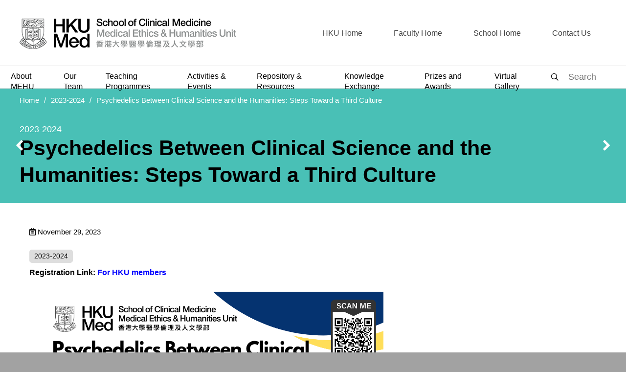

--- FILE ---
content_type: text/html; charset=UTF-8
request_url: https://mehu.hku.hk/psychedelics-talk/
body_size: 15869
content:
<!DOCTYPE html>
<html lang="en-US">
<head>
<meta name="referrer" content="origin">
<meta name="viewport" content="width=device-width, user-scalable=yes, initial-scale=1.0">
<meta http-equiv="X-UA-Compatible" content="IE=edge" /><meta charset="UTF-8">
<link rel="profile" href="http://gmpg.org/xfn/11">
<title>Psychedelics Between Clinical Science and the Humanities: Steps Toward a Third Culture &#8211; HKU MEHU</title>
<meta name='robots' content='max-image-preview:large' />
<link rel="alternate" type="application/rss+xml" title="HKU MEHU &raquo; Feed" href="https://mehu.hku.hk/feed/" />
<script>
window._wpemojiSettings = {"baseUrl":"https:\/\/s.w.org\/images\/core\/emoji\/14.0.0\/72x72\/","ext":".png","svgUrl":"https:\/\/s.w.org\/images\/core\/emoji\/14.0.0\/svg\/","svgExt":".svg","source":{"concatemoji":"https:\/\/mehu.hku.hk\/wp-includes\/js\/wp-emoji-release.min.js?ver=6.1.9"}};
/*! This file is auto-generated */
!function(e,a,t){var n,r,o,i=a.createElement("canvas"),p=i.getContext&&i.getContext("2d");function s(e,t){var a=String.fromCharCode,e=(p.clearRect(0,0,i.width,i.height),p.fillText(a.apply(this,e),0,0),i.toDataURL());return p.clearRect(0,0,i.width,i.height),p.fillText(a.apply(this,t),0,0),e===i.toDataURL()}function c(e){var t=a.createElement("script");t.src=e,t.defer=t.type="text/javascript",a.getElementsByTagName("head")[0].appendChild(t)}for(o=Array("flag","emoji"),t.supports={everything:!0,everythingExceptFlag:!0},r=0;r<o.length;r++)t.supports[o[r]]=function(e){if(p&&p.fillText)switch(p.textBaseline="top",p.font="600 32px Arial",e){case"flag":return s([127987,65039,8205,9895,65039],[127987,65039,8203,9895,65039])?!1:!s([55356,56826,55356,56819],[55356,56826,8203,55356,56819])&&!s([55356,57332,56128,56423,56128,56418,56128,56421,56128,56430,56128,56423,56128,56447],[55356,57332,8203,56128,56423,8203,56128,56418,8203,56128,56421,8203,56128,56430,8203,56128,56423,8203,56128,56447]);case"emoji":return!s([129777,127995,8205,129778,127999],[129777,127995,8203,129778,127999])}return!1}(o[r]),t.supports.everything=t.supports.everything&&t.supports[o[r]],"flag"!==o[r]&&(t.supports.everythingExceptFlag=t.supports.everythingExceptFlag&&t.supports[o[r]]);t.supports.everythingExceptFlag=t.supports.everythingExceptFlag&&!t.supports.flag,t.DOMReady=!1,t.readyCallback=function(){t.DOMReady=!0},t.supports.everything||(n=function(){t.readyCallback()},a.addEventListener?(a.addEventListener("DOMContentLoaded",n,!1),e.addEventListener("load",n,!1)):(e.attachEvent("onload",n),a.attachEvent("onreadystatechange",function(){"complete"===a.readyState&&t.readyCallback()})),(e=t.source||{}).concatemoji?c(e.concatemoji):e.wpemoji&&e.twemoji&&(c(e.twemoji),c(e.wpemoji)))}(window,document,window._wpemojiSettings);
</script>
<style>
img.wp-smiley,
img.emoji {
	display: inline !important;
	border: none !important;
	box-shadow: none !important;
	height: 1em !important;
	width: 1em !important;
	margin: 0 0.07em !important;
	vertical-align: -0.1em !important;
	background: none !important;
	padding: 0 !important;
}
</style>
	<link rel='stylesheet' id='wp-block-library-css' href='https://mehu.hku.hk/wp-includes/css/dist/block-library/style.min.css?ver=6.1.9' media='all' />
<link rel='stylesheet' id='classic-theme-styles-css' href='https://mehu.hku.hk/wp-includes/css/classic-themes.min.css?ver=1' media='all' />
<style id='global-styles-inline-css'>
body{--wp--preset--color--black: #000000;--wp--preset--color--cyan-bluish-gray: #abb8c3;--wp--preset--color--white: #ffffff;--wp--preset--color--pale-pink: #f78da7;--wp--preset--color--vivid-red: #cf2e2e;--wp--preset--color--luminous-vivid-orange: #ff6900;--wp--preset--color--luminous-vivid-amber: #fcb900;--wp--preset--color--light-green-cyan: #7bdcb5;--wp--preset--color--vivid-green-cyan: #00d084;--wp--preset--color--pale-cyan-blue: #8ed1fc;--wp--preset--color--vivid-cyan-blue: #0693e3;--wp--preset--color--vivid-purple: #9b51e0;--wp--preset--color--accent-1: #000000;--wp--preset--color--accent-2: #49c0b6;--wp--preset--color--headings: #000000;--wp--preset--color--sitetext: #000000;--wp--preset--color--sitebg: #FFFFFF;--wp--preset--gradient--vivid-cyan-blue-to-vivid-purple: linear-gradient(135deg,rgba(6,147,227,1) 0%,rgb(155,81,224) 100%);--wp--preset--gradient--light-green-cyan-to-vivid-green-cyan: linear-gradient(135deg,rgb(122,220,180) 0%,rgb(0,208,130) 100%);--wp--preset--gradient--luminous-vivid-amber-to-luminous-vivid-orange: linear-gradient(135deg,rgba(252,185,0,1) 0%,rgba(255,105,0,1) 100%);--wp--preset--gradient--luminous-vivid-orange-to-vivid-red: linear-gradient(135deg,rgba(255,105,0,1) 0%,rgb(207,46,46) 100%);--wp--preset--gradient--very-light-gray-to-cyan-bluish-gray: linear-gradient(135deg,rgb(238,238,238) 0%,rgb(169,184,195) 100%);--wp--preset--gradient--cool-to-warm-spectrum: linear-gradient(135deg,rgb(74,234,220) 0%,rgb(151,120,209) 20%,rgb(207,42,186) 40%,rgb(238,44,130) 60%,rgb(251,105,98) 80%,rgb(254,248,76) 100%);--wp--preset--gradient--blush-light-purple: linear-gradient(135deg,rgb(255,206,236) 0%,rgb(152,150,240) 100%);--wp--preset--gradient--blush-bordeaux: linear-gradient(135deg,rgb(254,205,165) 0%,rgb(254,45,45) 50%,rgb(107,0,62) 100%);--wp--preset--gradient--luminous-dusk: linear-gradient(135deg,rgb(255,203,112) 0%,rgb(199,81,192) 50%,rgb(65,88,208) 100%);--wp--preset--gradient--pale-ocean: linear-gradient(135deg,rgb(255,245,203) 0%,rgb(182,227,212) 50%,rgb(51,167,181) 100%);--wp--preset--gradient--electric-grass: linear-gradient(135deg,rgb(202,248,128) 0%,rgb(113,206,126) 100%);--wp--preset--gradient--midnight: linear-gradient(135deg,rgb(2,3,129) 0%,rgb(40,116,252) 100%);--wp--preset--duotone--dark-grayscale: url('#wp-duotone-dark-grayscale');--wp--preset--duotone--grayscale: url('#wp-duotone-grayscale');--wp--preset--duotone--purple-yellow: url('#wp-duotone-purple-yellow');--wp--preset--duotone--blue-red: url('#wp-duotone-blue-red');--wp--preset--duotone--midnight: url('#wp-duotone-midnight');--wp--preset--duotone--magenta-yellow: url('#wp-duotone-magenta-yellow');--wp--preset--duotone--purple-green: url('#wp-duotone-purple-green');--wp--preset--duotone--blue-orange: url('#wp-duotone-blue-orange');--wp--preset--font-size--small: 10px;--wp--preset--font-size--medium: 20px;--wp--preset--font-size--large: 25px;--wp--preset--font-size--x-large: 42px;--wp--preset--font-size--normal: 16px;--wp--preset--font-size--larger: 40px;--wp--preset--spacing--20: 0.44rem;--wp--preset--spacing--30: 0.67rem;--wp--preset--spacing--40: 1rem;--wp--preset--spacing--50: 1.5rem;--wp--preset--spacing--60: 2.25rem;--wp--preset--spacing--70: 3.38rem;--wp--preset--spacing--80: 5.06rem;}:where(.is-layout-flex){gap: 0.5em;}body .is-layout-flow > .alignleft{float: left;margin-inline-start: 0;margin-inline-end: 2em;}body .is-layout-flow > .alignright{float: right;margin-inline-start: 2em;margin-inline-end: 0;}body .is-layout-flow > .aligncenter{margin-left: auto !important;margin-right: auto !important;}body .is-layout-constrained > .alignleft{float: left;margin-inline-start: 0;margin-inline-end: 2em;}body .is-layout-constrained > .alignright{float: right;margin-inline-start: 2em;margin-inline-end: 0;}body .is-layout-constrained > .aligncenter{margin-left: auto !important;margin-right: auto !important;}body .is-layout-constrained > :where(:not(.alignleft):not(.alignright):not(.alignfull)){max-width: var(--wp--style--global--content-size);margin-left: auto !important;margin-right: auto !important;}body .is-layout-constrained > .alignwide{max-width: var(--wp--style--global--wide-size);}body .is-layout-flex{display: flex;}body .is-layout-flex{flex-wrap: wrap;align-items: center;}body .is-layout-flex > *{margin: 0;}:where(.wp-block-columns.is-layout-flex){gap: 2em;}.has-black-color{color: var(--wp--preset--color--black) !important;}.has-cyan-bluish-gray-color{color: var(--wp--preset--color--cyan-bluish-gray) !important;}.has-white-color{color: var(--wp--preset--color--white) !important;}.has-pale-pink-color{color: var(--wp--preset--color--pale-pink) !important;}.has-vivid-red-color{color: var(--wp--preset--color--vivid-red) !important;}.has-luminous-vivid-orange-color{color: var(--wp--preset--color--luminous-vivid-orange) !important;}.has-luminous-vivid-amber-color{color: var(--wp--preset--color--luminous-vivid-amber) !important;}.has-light-green-cyan-color{color: var(--wp--preset--color--light-green-cyan) !important;}.has-vivid-green-cyan-color{color: var(--wp--preset--color--vivid-green-cyan) !important;}.has-pale-cyan-blue-color{color: var(--wp--preset--color--pale-cyan-blue) !important;}.has-vivid-cyan-blue-color{color: var(--wp--preset--color--vivid-cyan-blue) !important;}.has-vivid-purple-color{color: var(--wp--preset--color--vivid-purple) !important;}.has-black-background-color{background-color: var(--wp--preset--color--black) !important;}.has-cyan-bluish-gray-background-color{background-color: var(--wp--preset--color--cyan-bluish-gray) !important;}.has-white-background-color{background-color: var(--wp--preset--color--white) !important;}.has-pale-pink-background-color{background-color: var(--wp--preset--color--pale-pink) !important;}.has-vivid-red-background-color{background-color: var(--wp--preset--color--vivid-red) !important;}.has-luminous-vivid-orange-background-color{background-color: var(--wp--preset--color--luminous-vivid-orange) !important;}.has-luminous-vivid-amber-background-color{background-color: var(--wp--preset--color--luminous-vivid-amber) !important;}.has-light-green-cyan-background-color{background-color: var(--wp--preset--color--light-green-cyan) !important;}.has-vivid-green-cyan-background-color{background-color: var(--wp--preset--color--vivid-green-cyan) !important;}.has-pale-cyan-blue-background-color{background-color: var(--wp--preset--color--pale-cyan-blue) !important;}.has-vivid-cyan-blue-background-color{background-color: var(--wp--preset--color--vivid-cyan-blue) !important;}.has-vivid-purple-background-color{background-color: var(--wp--preset--color--vivid-purple) !important;}.has-black-border-color{border-color: var(--wp--preset--color--black) !important;}.has-cyan-bluish-gray-border-color{border-color: var(--wp--preset--color--cyan-bluish-gray) !important;}.has-white-border-color{border-color: var(--wp--preset--color--white) !important;}.has-pale-pink-border-color{border-color: var(--wp--preset--color--pale-pink) !important;}.has-vivid-red-border-color{border-color: var(--wp--preset--color--vivid-red) !important;}.has-luminous-vivid-orange-border-color{border-color: var(--wp--preset--color--luminous-vivid-orange) !important;}.has-luminous-vivid-amber-border-color{border-color: var(--wp--preset--color--luminous-vivid-amber) !important;}.has-light-green-cyan-border-color{border-color: var(--wp--preset--color--light-green-cyan) !important;}.has-vivid-green-cyan-border-color{border-color: var(--wp--preset--color--vivid-green-cyan) !important;}.has-pale-cyan-blue-border-color{border-color: var(--wp--preset--color--pale-cyan-blue) !important;}.has-vivid-cyan-blue-border-color{border-color: var(--wp--preset--color--vivid-cyan-blue) !important;}.has-vivid-purple-border-color{border-color: var(--wp--preset--color--vivid-purple) !important;}.has-vivid-cyan-blue-to-vivid-purple-gradient-background{background: var(--wp--preset--gradient--vivid-cyan-blue-to-vivid-purple) !important;}.has-light-green-cyan-to-vivid-green-cyan-gradient-background{background: var(--wp--preset--gradient--light-green-cyan-to-vivid-green-cyan) !important;}.has-luminous-vivid-amber-to-luminous-vivid-orange-gradient-background{background: var(--wp--preset--gradient--luminous-vivid-amber-to-luminous-vivid-orange) !important;}.has-luminous-vivid-orange-to-vivid-red-gradient-background{background: var(--wp--preset--gradient--luminous-vivid-orange-to-vivid-red) !important;}.has-very-light-gray-to-cyan-bluish-gray-gradient-background{background: var(--wp--preset--gradient--very-light-gray-to-cyan-bluish-gray) !important;}.has-cool-to-warm-spectrum-gradient-background{background: var(--wp--preset--gradient--cool-to-warm-spectrum) !important;}.has-blush-light-purple-gradient-background{background: var(--wp--preset--gradient--blush-light-purple) !important;}.has-blush-bordeaux-gradient-background{background: var(--wp--preset--gradient--blush-bordeaux) !important;}.has-luminous-dusk-gradient-background{background: var(--wp--preset--gradient--luminous-dusk) !important;}.has-pale-ocean-gradient-background{background: var(--wp--preset--gradient--pale-ocean) !important;}.has-electric-grass-gradient-background{background: var(--wp--preset--gradient--electric-grass) !important;}.has-midnight-gradient-background{background: var(--wp--preset--gradient--midnight) !important;}.has-small-font-size{font-size: var(--wp--preset--font-size--small) !important;}.has-medium-font-size{font-size: var(--wp--preset--font-size--medium) !important;}.has-large-font-size{font-size: var(--wp--preset--font-size--large) !important;}.has-x-large-font-size{font-size: var(--wp--preset--font-size--x-large) !important;}
.wp-block-navigation a:where(:not(.wp-element-button)){color: inherit;}
:where(.wp-block-columns.is-layout-flex){gap: 2em;}
.wp-block-pullquote{font-size: 1.5em;line-height: 1.6;}
</style>
<link rel='stylesheet' id='flexy-breadcrumb-css' href='https://mehu.hku.hk/wp-content/plugins/flexy-breadcrumb/public/css/flexy-breadcrumb-public.css?ver=1.1.3' media='all' />
<link rel='stylesheet' id='flexy-breadcrumb-font-awesome-css' href='https://mehu.hku.hk/wp-content/plugins/flexy-breadcrumb/public/css/font-awesome.min.css?ver=4.7.0' media='all' />
<link rel='stylesheet' id='pciwgas-publlic-style-css' href='https://mehu.hku.hk/wp-content/plugins/post-category-image-with-grid-and-slider/assets/css/categoryimage-public.css?ver=1.4' media='all' />
<link rel='stylesheet' id='bravada-themefonts-css' href='https://mehu.hku.hk/wp-content/themes/bravada/resources/fonts/fontfaces.css?ver=1.0.4' media='all' />
<link rel='stylesheet' id='bravada-main-css' href='https://mehu.hku.hk/wp-content/themes/bravada/style.css?ver=1.0.4' media='all' />
<style id='bravada-main-inline-css'>
 #site-wrapper { max-width: 1920px; } .site-header-inside { max-width: 1920px; margin: 0 auto; } #primary { width: 320px; } #secondary { width: 320px; } #container.one-column .main { width: 100%; } #container.two-columns-right #secondary { float: right; } #container.two-columns-right .main, .two-columns-right #breadcrumbs { width: calc( 100% - 320px ); float: left; } #container.two-columns-left #primary { float: left; } #container.two-columns-left .main, .two-columns-left #breadcrumbs { width: calc( 100% - 320px ); float: right; } #container.three-columns-right #primary, #container.three-columns-left #primary, #container.three-columns-sided #primary { float: left; } #container.three-columns-right #secondary, #container.three-columns-left #secondary, #container.three-columns-sided #secondary { float: left; } #container.three-columns-right #primary, #container.three-columns-left #secondary { margin-left: 0%; margin-right: 0%; } #container.three-columns-right .main, .three-columns-right #breadcrumbs { width: calc( 100% - 640px ); float: left; } #container.three-columns-left .main, .three-columns-left #breadcrumbs { width: calc( 100% - 640px ); float: right; } #container.three-columns-sided #secondary { float: right; } #container.three-columns-sided .main, .three-columns-sided #breadcrumbs { width: calc( 100% - 640px ); float: right; } .three-columns-sided #breadcrumbs { margin: 0 calc( 0% + 320px ) 0 -1920px; } #site-text { clip: rect(1px, 1px, 1px, 1px); height: 1px; overflow: hidden; position: absolute !important; width: 1px; word-wrap: normal !important; } html { font-family: Helvetica Neue, Arial, Helvetica, sans-serif; font-size: 16px; font-weight: 400; line-height: 1.2; ; } #site-title { font-family: Helvetica Neue, Arial, Helvetica, sans-serif; font-size: 1.3em; font-weight: 500; } #site-text { ; } nav#mobile-menu #mobile-nav a { font-family: Helvetica Neue, Arial, Helvetica, sans-serif; font-size: 1.3em; font-weight: 700; font-size: clamp(1.3rem, 2.6vw, 1.3em); ; } nav#mobile-menu #mobile-nav ul.sub-menu a { font-size: clamp(1.1rem, 2.08vw, 1.04em); } nav#mobile-menu input[type=search] { font-family: Helvetica Neue, Arial, Helvetica, sans-serif; } .widget-title, #comments-title, #reply-title, .related-posts .related-main-title, .main .author-info .page-title { font-family: Helvetica Neue, Arial, Helvetica, sans-serif; font-size: 1.2em; font-weight: 700; line-height: 2; margin-bottom: 0.5em; ; } .widget-title::after, #comments-title::after, #reply-title::after, .related-posts .related-main-title::after { margin-bottom: 0.5em; } .widget-container { font-family: Helvetica Neue, Arial, Helvetica, sans-serif; font-size: 1em; font-weight: 400; } .widget-container ul li { line-height: 1.8; ; } .entry-title, .main .page-title { font-family: Helvetica Neue, Arial, Helvetica, sans-serif; font-size: 1.7em; font-weight: 700; ; } body:not(.single) .entry-meta > span { font-family: Helvetica Neue, Arial, Helvetica, sans-serif; font-size: 1em; font-weight: 300; ; } /* single post titles/metas */ #header-page-title .entry-title, .singular-title, .lp-staticslider .staticslider-caption-title, .seriousslider-theme .seriousslider-caption-title { font-family: Helvetica Neue, Arial, Helvetica, sans-serif; font-size: 5em; font-weight: 700; font-size: clamp(2.5em, 5vw, 5em ); line-height: 1.3; ; } .single .entry-meta > span { font-family: Helvetica Neue, Arial, Helvetica, sans-serif; font-size: 1.1em; font-weight: 300; ; } h1 { font-size: 2.33em; } h2 { font-size: 2.06em; } h3 { font-size: 1.79em; } h4 { font-size: 1.52em; } h5 { font-size: 1.25em; } h6 { font-size: 0.98em; } h1, h2, h3, h4 { font-family: Helvetica Neue, Arial, Helvetica, sans-serif; font-weight: 700; ; } .entry-content h1, .entry-summary h1, .entry-content h2, .entry-summary h2, .entry-content h3, .entry-summary h3, .entry-content h4, .entry-summary h4, .entry-content h5, .entry-summary h5, .entry-content h6, .entry-summary h6 { line-height: 1.2; margin-bottom: 0.5em; } .lp-section-header .lp-section-desc, .lp-box-title, .lp-tt-title, #nav-fixed a + a, #nav-below span, .lp-blocks.lp-blocks1 .lp-block .lp-block-readmore { font-family: Helvetica Neue, Arial, Helvetica, sans-serif; } .lp-section-header .lp-section-title { font-family: Helvetica Neue, Arial, Helvetica, sans-serif; } blockquote cite { font-family: Helvetica Neue, Arial, Helvetica, sans-serif; } body { color: #000000; background-color: #F3F7F6; } .lp-staticslider .staticslider-caption-text a { color: #FFFFFF; } #site-header-main, .menu-search-animated .searchform input[type="search"], #access .menu-search-animated .searchform, .site-header-bottom-fixed, .bravada-over-menu .site-header-bottom.header-fixed .site-header-bottom-fixed { background-color: #FFFFFF; } .bravada-over-menu .site-header-bottom-fixed { background: transparent; } .bravada-over-menu .header-fixed.site-header-bottom #site-title a, .bravada-over-menu .header-fixed.site-header-bottom #site-description { color: #000000; } .bravada-over-menu #site-title a, .bravada-over-menu #site-description, .bravada-over-menu #access > div > ul > li, .bravada-over-menu #access > div > ul > li > a, .bravada-over-menu .site-header-bottom:not(.header-fixed) #nav-toggle, #breadcrumbs-container span, #breadcrumbs-container a, #breadcrumbs-container i { color: #FFFFFF; } #bmobile #site-title a { color: #000000; } #site-title a::before { background: #000000; } body:not(.bravada-over-menu) .site-header-bottom #site-title a::before, .bravada-over-menu .header-fixed.site-header-bottom #site-title a::before { background: #49c0b6; } body:not(.bravada-over-menu) .site-header-bottom #site-title a:hover { background: #000000; } #site-title a:hover::before { background: #49c0b6; } #access > div > ul > li, #access > div > ul > li > a, .bravada-over-menu .header-fixed.site-header-bottom #access > div > ul > li:not([class*='current']), .bravada-over-menu .header-fixed.site-header-bottom #access > div > ul > li:not([class*='current']) > a { color: #444444; } .hamburger span { background-color: #444444; } #mobile-menu, nav#mobile-menu #mobile-nav a { color: #FFFFFF; } nav#mobile-menu #mobile-nav > li.current_page_item > a, nav#mobile-menu #mobile-nav > li.current-menu-item > a, nav#mobile-menu #mobile-nav > li.current_page_ancestor > a, nav#mobile-menu #mobile-nav > li.current-menu-ancestor > a, nav#mobile-menu #mobile-nav a:hover { color: #000000; } nav#mobile-menu { color: #FFFFFF; background-color: #066664; } #mobile-nav .searchform input[type="search"] { border-color: #FFFFFF; } .burgermenu-active.bravada-over-menu .site-header-bottom.header-fixed .site-header-bottom-fixed { background-color: transparent; } .burgermenu-active.bravada-over-menu .site-header-bottom .hamburger span { background-color: #FFFFFF; } .bravada-over-menu:not(.burgermenu-active) .site-header-bottom:not(.header-fixed) .hamburger span { background-color: #FFFFFF; } .bravada-over-menu .header-fixed.site-header-bottom .side-section-element.widget_cryout_socials a:hover::before, .side-section-element.widget_cryout_socials a:hover::before { color: #FFFFFF; } #access ul.sub-menu li a, #access ul.children li a, .topmenu ul li a { color: #FFFFFF; } #access ul.sub-menu li a, #access ul.children li a { background-color: #066664; } #access ul.sub-menu li a:hover, #access ul.children li a:hover { color: #000000; } #access > div > ul > li.current_page_item > a, #access > div > ul > li.current-menu-item > a, #access > div > ul > li.current_page_ancestor > a, #access > div > ul > li.current-menu-ancestor > a, .bravada-over-menu .header-fixed.site-header-bottom #access > div > ul > li > a { color: #e9b44c; } #access ul.children > li.current_page_item > a, #access ul.sub-menu > li.current-menu-item > a, #access ul.children > li.current_page_ancestor > a, #access ul.sub-menu > li.current-menu-ancestor > a { opacity: 0.95; } #access > div > ul ul > li a:not(:only-child)::after { border-left-color: #066664; } #access > div > ul > li > ul::before { border-bottom-color: #066664; } #access ul li.special1 > a { background-color: #f0f0f0; } #access ul li.special2 > a { background-color: #444444; color: #FFFFFF; } #access ul li.accent1 > a { background-color: #000000; color: #FFFFFF; } #access ul li.accent2 > a { background-color: #49c0b6; color: #FFFFFF; } #access ul li.accent1 > a:hover, #access ul li.accent2 > a:hover { color: #FFFFFF; } #access > div > ul > li.accent1 > a > span::before, #access > div > ul > li.accent2 > a > span::before { background-color: #FFFFFF; } article.hentry, body:not(.blog):not(.page-template-template-blog):not(.archive):not(.search) #container:not(.bravada-landing-page) .main, body.bravada-boxed-layout:not(.bravada-landing-page) #container { background-color: #FFFFFF; } .pagination span { color: #49c0b6; } .pagination a:hover { background-color: #000000; color: #FFFFFF; } #header-overlay, .lp-staticslider::after, .seriousslider-theme::after { background-color: #08415c; background: -webkit-linear-gradient( 90deg, #08415c 0%, #1c110a 100%); background: linear-gradient( 180deg, #08415c 0%, #1c110a 100%); opacity: 0.6; } #header-page-title #header-page-title-inside, #header-page-title .entry-title, #header-page-title .entry-meta span, #header-page-title .entry-meta a, #header-page-title .entry-meta time, #header-page-title .entry-meta .icon-metas::before, #header-page-title .byline, #header-page-title #breadcrumbs-nav, .lp-staticslider .staticslider-caption-inside, .seriousslider-theme .seriousslider-caption-inside { color: #FFFFFF; } #colophon, #footer { background-color: #1e3231; color: #DBDBDB; } .post-thumbnail-container .featured-image-overlay::before { background-color: #000000; background: -webkit-gradient(linear, left top, left bottom, from(#000000), to(#49c0b6)); background: linear-gradient(to bottom, #000000, #49c0b6); } .post-thumbnail-container .featured-image-overlay::after { background-color: #000000; background: -webkit-gradient(linear, left top, left bottom, from(#000000), to(#49c0b6)); background: linear-gradient(to bottom, #49c0b6, #000000); } .main #content-masonry .post-thumbnail-container:hover + .entry-after-image .entry-title a { color: #000000; } @media (max-width: 720px) { .bravada-magazine-one .main #content-masonry .post-thumbnail-container + .entry-after-image { background-color: #FFFFFF; } } .entry-title a:active, .entry-title a:hover { color: #000000; } span.entry-format { color: #000000; } .main #content-masonry .format-link .entry-content a { background-color: #000000; color: #FFFFFF; } .main #content-masonry .format-link::after { color: #FFFFFF; } .cryout article.hentry.format-image, .cryout article.hentry.format-audio, .cryout article.hentry.format-video { background-color: #ffffff; } .format-aside, .format-quote { border-color: #eeeeee; } .single .author-info { border-color: #eeeeee; } .entry-content h5, .entry-content h6, .lp-text-content h5, .lp-text-content h6 { color: #49c0b6; } .entry-content blockquote::before, .entry-content blockquote::after { color: rgba(0,0,0,0.2); } .entry-content h1, .entry-content h2, .entry-content h3, .entry-content h4, .lp-text-content h1, .lp-text-content h2, .lp-text-content h3, .lp-text-content h4 { color: #000000; } .entry-title, .page-title { color: #000000; } a { color: #000000; } a:hover, .widget-area a, .entry-meta span a:hover, .comments-link a { color: #49c0b6; } .comments-link a:hover, .widget-area a:hover { color: #000000; } .socials a::before, .socials a:hover::before { color: #000000; } .socials a::after, .socials a:hover::after { color: #49c0b6; } .bravada-normalizedtags #content .tagcloud a { color: #FFFFFF; background-color: #000000; } .bravada-normalizedtags #content .tagcloud a:hover { background-color: #49c0b6; } #nav-fixed i { background-color: #dbdbdb; } #nav-fixed .nav-next:hover i, #nav-fixed .nav-previous:hover i { background-color: #49c0b6; } #nav-fixed a:hover + a, #nav-fixed a + a:hover { background-color: rgba(73,192,182,1); } #nav-fixed i, #nav-fixed span { color: #FFFFFF; } a#toTop::before { color: #000000; } a#toTop::after { color: #49c0b6; } @media (max-width: 800px) { .cryout #footer-bottom .footer-inside { padding-top: 2.5em; } .cryout .footer-inside a#toTop { background-color: #000000; color: #F3F7F6; } .cryout .footer-inside a#toTop:hover { opacity: 0.8;} } .entry-meta .icon-metas:before { color: #000000; } #site-title span a::before { width: calc(100% - 1.2em); } .bravada-caption-one .main .wp-caption .wp-caption-text { border-bottom-color: #eeeeee; } .bravada-caption-two .main .wp-caption .wp-caption-text { background-color: #f5f5f5; } .bravada-image-one .entry-content img[class*="align"], .bravada-image-one .entry-summary img[class*="align"], .bravada-image-two .entry-content img[class*='align'], .bravada-image-two .entry-summary img[class*='align'] { border-color: #eeeeee; } .bravada-image-five .entry-content img[class*='align'], .bravada-image-five .entry-summary img[class*='align'] { border-color: #000000; } .entry-summary .excerpt-fade { background-image: linear-gradient(to left, #FFFFFF, transparent); } /* diffs */ span.edit-link a.post-edit-link, span.edit-link a.post-edit-link:hover, span.edit-link .icon-edit:before { color: #000000; } .searchform { border-color: #ebebeb; } .entry-meta span, .entry-meta a, .entry-utility span, .entry-utility a, .entry-meta time, #breadcrumbs-nav { color: #000000; } .main #content-masonry .post-thumbnail-container span.bl_categ, .main #content-masonry .post-thumbnail-container .comments-link { background-color: #FFFFFF; } .footermenu ul li span.sep { color: #000000; } .entry-meta a::after, .entry-utility a::after { background: #49c0b6; } #header-page-title .category-metas a { color: #000000; } .entry-meta .author:hover .avatar { border-color: #000000; } .animated-title span.cry-single.animated-letter, .animated-title span.cry-double.animated-letter { color: #000000; } span.entry-sticky { color: #49c0b6; } #commentform { } code, #nav-below .nav-previous a::before, #nav-below .nav-next a::before { background-color: #eeeeee; } #nav-below .nav-previous::after, #nav-below .nav-next::after { background-color: #000000; } pre, .comment-author { border-color: #eeeeee; } .commentlist .comment-area, .commentlist .pingback { border-color: #f3f3f3; } .commentlist img.avatar { background-color: #FFFFFF; } .comment-meta a { color: #000000; } .commentlist .reply a, .commentlist .author-name, .commentlist .author-name a { background-color: #000000; color: #FFFFFF; } .commentlist .reply a:hover { background-color: #49c0b6; } select, input[type], textarea { color: #000000; background-color: #f5f5f5; } .sidey select { background-color: #FFFFFF; } .searchform .searchsubmit { background: #000000; } .searchform:hover .searchsubmit { background: #49c0b6; } .searchform input[type="search"], .searchform input[type="search"]:hover, .searchform input[type="search"]:focus { background-color: #FFFFFF; } input[type]:hover, textarea:hover, select:hover, input[type]:focus, textarea:focus, select:focus { border-color: #dcdcdc; } button, input[type="button"], input[type="submit"], input[type="reset"] { background-color: #000000; color: #FFFFFF; } button:hover, input[type="button"]:hover, input[type="submit"]:hover, input[type="reset"]:hover { background-color: #49c0b6; } .comment-form-author input, .comment-form-email input, .comment-form-url input, .comment-form-comment textarea { background-color: #f0f0f0; } .comment-form-author input:hover, .comment-form-email input:hover, .comment-form-url input:hover, .comment-form-comment textarea:hover, .comment-form-author input:focus, .comment-form-email input:focus, .comment-form-url input:focus, .comment-form-comment textarea:focus { background-color: #000000; color: #FFFFFF; } .comment-form-author, .comment-form-email { border-color: #FFFFFF; } hr { background-color: #f0f0f0; } .cryout-preloader-inside .bounce1 { background-color: #000000; } .cryout-preloader-inside .bounce2 { background-color: #49c0b6; } .page-header.pad-container { background-color: #FFFFFF; } /* gutenberg */ .wp-block-image.alignwide { margin-left: calc( ( 0% + 4em ) * -1 ); margin-right: calc( ( 0% + 4em ) * -1 ); } .wp-block-image.alignwide img { width: calc( 100% + 8em ); max-width: calc( 100% + 8em ); } .has-accent-1-color, .has-accent-1-color:hover { color: #000000; } .has-accent-2-color, .has-accent-2-color:hover { color: #49c0b6; } .has-headings-color, .has-headings-color:hover { color: #000000; } .has-sitetext-color, .has-sitetext-color:hover { color: #000000; } .has-sitebg-color, .has-sitebg-color:hover { color: #FFFFFF; } .has-accent-1-background-color { background-color: #000000; } .has-accent-2-background-color { background-color: #49c0b6; } .has-headings-background-color { background-color: #000000; } .has-sitetext-background-color { background-color: #000000; } .has-sitebg-background-color { background-color: #FFFFFF; } .has-small-font-size { font-size: 13px; } .has-regular-font-size { font-size: 16px; } .has-large-font-size { font-size: 19px; } .has-larger-font-size { font-size: 23px; } .has-huge-font-size { font-size: 23px; } /* woocommerce */ .woocommerce-thumbnail-container .woocommerce-buttons-container a, .woocommerce-page #respond input#submit.alt, .woocommerce a.button.alt, .woocommerce-page button.button.alt, .woocommerce input.button.alt, .woocommerce #respond input#submit, .woocommerce a.button, .woocommerce button.button, .woocommerce input.button { } .woocommerce ul.products li.product .woocommerce-loop-category__title, .woocommerce ul.products li.product .woocommerce-loop-product__title, .woocommerce ul.products li.product h3, .woocommerce div.product .product_title, .woocommerce .woocommerce-tabs h2 { font-family: Helvetica Neue, Arial, Helvetica, sans-serif; } .woocommerce ul.products li.product .woocommerce-loop-category__title, .woocommerce ul.products li.product .woocommerce-loop-product__title, .woocommerce ul.products li.product h3, .woocommerce .star-rating { color: #49c0b6; } .woocommerce #respond input#submit, .woocommerce a.button, .woocommerce button.button, .woocommerce input.button { background-color: #000000; color: #FFFFFF; line-height: 1.2; } .woocommerce #respond input#submit:hover, .woocommerce a.button:hover, .woocommerce button.button:hover, .woocommerce input.button:hover { background-color: #49c0b6; color: #FFFFFF; } .woocommerce-page #respond input#submit.alt, .woocommerce a.button.alt, .woocommerce-page button.button.alt, .woocommerce input.button.alt { color: #000000; line-height: 1.2; } .woocommerce-page #respond input#submit.alt::after, .woocommerce a.button.alt::after, .woocommerce-page button.button.alt::after, .woocommerce input.button.alt::after { content: ""; position: absolute; left: 0; top: 0; width: 100%; height: 100%; outline: 2px solid; -webkit-transition: .3s ease all; transition: .3s ease all; } .woocommerce-page #respond input#submit.alt:hover::after, .woocommerce a.button.alt:hover::after, .woocommerce-page button.button.alt:hover::after, .woocommerce input.button.alt:hover::after { opacity: 0; -webkit-transform: scale(1.2, 1.4); transform: scale(1.2, 1.4); } .woocommerce-page #respond input#submit.alt:hover, .woocommerce a.button.alt:hover, .woocommerce-page button.button.alt:hover, .woocommerce input.button.alt:hover { color: #49c0b6; } .woocommerce div.product .woocommerce-tabs ul.tabs li.active { border-bottom-color: #FFFFFF; } .woocommerce #respond input#submit.alt.disabled, .woocommerce #respond input#submit.alt.disabled:hover, .woocommerce #respond input#submit.alt:disabled, .woocommerce #respond input#submit.alt:disabled:hover, .woocommerce #respond input#submit.alt[disabled]:disabled, .woocommerce #respond input#submit.alt[disabled]:disabled:hover, .woocommerce a.button.alt.disabled, .woocommerce a.button.alt.disabled:hover, .woocommerce a.button.alt:disabled, .woocommerce a.button.alt:disabled:hover, .woocommerce a.button.alt[disabled]:disabled, .woocommerce a.button.alt[disabled]:disabled:hover, .woocommerce button.button.alt.disabled, .woocommerce button.button.alt.disabled:hover, .woocommerce button.button.alt:disabled, .woocommerce button.button.alt:disabled:hover, .woocommerce button.button.alt[disabled]:disabled, .woocommerce button.button.alt[disabled]:disabled:hover, .woocommerce input.button.alt.disabled, .woocommerce input.button.alt.disabled:hover, .woocommerce input.button.alt:disabled, .woocommerce input.button.alt:disabled:hover, .woocommerce input.button.alt[disabled]:disabled, .woocommerce input.button.alt[disabled]:disabled:hover { background-color: #49c0b6; color: #fff; } .woocommerce div.product .product_title, .woocommerce ul.products li.product .price, .woocommerce div.product p.price, .woocommerce div.product span.price { color: #49c0b6} .woocommerce .quantity .qty { background-color: #eeeeee; } .woocommerce-checkout #payment { background: #f5f5f5; } .woocommerce .widget_price_filter .ui-slider .ui-slider-handle { background: #49c0b6; } .woocommerce div.product .products > h2, .woocommerce .cart-collaterals h2 { font-family: Helvetica Neue, Arial, Helvetica, sans-serif; font-size: 1.2em; font-weight: 700; line-height: 2; ; } .woocommerce div.product .products > h2::after, .woocommerce .cart-collaterals h2::after { background-color: #000000 ; } .main .entry-content, .main .entry-summary { text-align: inherit; } .main p, .main ul, .main ol, .main dd, .main pre, .main hr { margin-bottom: 1em; } .main .entry-content p { text-indent: 0em; } .main a.post-featured-image { background-position: center center; } #header-widget-area { width: 33%; right: 10px; } .bravada-stripped-table .main thead th, .bravada-bordered-table .main thead th, .bravada-stripped-table .main td, .bravada-stripped-table .main th, .bravada-bordered-table .main th, .bravada-bordered-table .main td { border-color: #e9e9e9; } .bravada-clean-table .main th, .bravada-stripped-table .main tr:nth-child(even) td, .bravada-stripped-table .main tr:nth-child(even) th { background-color: #f8f8f8; } .bravada-cropped-featured .main .post-thumbnail-container { height: 300px; } .bravada-responsive-featured .main .post-thumbnail-container { max-height: 300px; height: auto; } article.hentry .article-inner, #content-masonry article.hentry .article-inner { padding: 0%; } .site-header-bottom { height:135px; } .site-header-bottom .site-header-inside { height:135px; } .menu-search-animated, .menu-burger, #sheader-container, .identity, #nav-toggle { height: 135px; line-height: 135px; } #access div > ul > li > a, #access ul li[class*="icon"]::before { line-height:135px; } nav#mobile-menu { padding-top: 145px; } body.admin-bar nav#mobile-menu { padding-top: 177px; } #branding { height: 135px; } .bravada-responsive-headerimage #masthead #header-image-main-inside { max-height: 0px; } .bravada-cropped-headerimage #masthead #header-image-main-inside { height: 0px; } #site-text { display: none; } .bravada-landing-page .lp-blocks-inside, .bravada-landing-page .lp-boxes-inside, .bravada-landing-page .lp-text-inside, .bravada-landing-page .lp-posts-inside, .bravada-landing-page .lp-page-inside, .bravada-landing-page .lp-section-header, .bravada-landing-page .content-widget { max-width: 1920px; } @media (min-width: 960px) { .bravada-landing-page .lp-blocks.lp-blocks1 .lp-blocks-inside { max-width: calc(1920px - 5em); background-color: #FFFFFF; } } #header-page-title #header-page-title-inside, .lp-staticslider .staticslider-caption, .seriousslider.seriousslider-theme .seriousslider-caption { max-width: 1920px; max-width: 85%; padding-top: 145px; } @media (max-width: 1024px) { #header-page-title #header-page-title-inside, .lp-staticslider .staticslider-caption, .seriousslider.seriousslider-theme .seriousslider-caption { max-width: 100%; } } .bravada-landing-page .content-widget { margin: 0 auto; } a.staticslider-button, .seriousslider-theme .seriousslider-caption-buttons a { background-color: #000000; } a.staticslider-button:hover, .seriousslider-theme .seriousslider-caption-buttons a:hover { background-color: #49c0b6; } .widget-title, #comments-title, #reply-title, .related-posts .related-main-title, .main .page-title, #nav-below em, .lp-text .lp-text-title, .lp-boxes-animated .lp-box-title { background-image: linear-gradient(to bottom, rgba(0,0,0,0.4) 0%, rgba(0,0,0,0.4) 100%); } .lp-blocks { background-color: #F9F7F5; } .lp-boxes { background-color: #F8F8F8; } .lp-boxes .lp-boxes-inside::before { background-color: #000000 ; } .lp-boxes ~ .lp-boxes .lp-boxes-inside::before { background-color: #49c0b6 ; } .lp-boxes ~ .lp-boxes ~ .lp-boxes .lp-boxes-inside::before { background-color: #000000 ; } .lp-text { background-color: #EEEBE9; } #lp-posts, #lp-page { background-color: #F3F7F6; } .lp-block { background-color: #FFFFFF; } .lp-block i[class^="blicon"]::before { color: #49c0b6; } .lp-block .lp-block-title, .lp-text .lp-text-title { color: #000000; } .lp-block .lp-block-title::after { background-color: #000000; } .lp-blocks1 .lp-block i[class^="blicon"] +i[class^="blicon"]::before { color: #49c0b6; } .lp-block-readmore { color: #000000; } .lp-block-readmore:hover { color: #000000; } .lp-text-title { color: #49c0b6; } .lp-text-inside .lp-text-background { background-color: #FFFFFF; } .lp-boxes .lp-box { background-color: #FFFFFF; } .lp-boxes-animated .box-overlay { background-color: #49c0b6; } .lp-boxes-animated .lp-box-readmore { color: #000000; } .lp-boxes-static .box-overlay { background-color: #000000; } .lp-box-title { color: #000000; } .lp-box-title:hover { color: #000000; } .lp-boxes-1 .lp-box .lp-box-image { height: 250px; } #cryout_ajax_more_trigger, .lp-port-readmore { color: #49c0b6; } .lpbox-rnd1 { background-color: #c1c1c1; } .lpbox-rnd2 { background-color: #bcbcbc; } .lpbox-rnd3 { background-color: #b7b7b7; } .lpbox-rnd4 { background-color: #b2b2b2; } .lpbox-rnd5 { background-color: #adadad; } .lpbox-rnd6 { background-color: #a8a8a8; } .lpbox-rnd7 { background-color: #a3a3a3; } .lpbox-rnd8 { background-color: #9e9e9e; } 
</style>
<link rel='stylesheet' id='cryout-serious-slider-style-css' href='https://mehu.hku.hk/wp-content/plugins/cryout-serious-slider/resources/style.css?ver=1.2.1' media='all' />
<script src='https://mehu.hku.hk/wp-includes/js/jquery/jquery.min.js?ver=3.6.1' id='jquery-core-js'></script>
<script src='https://mehu.hku.hk/wp-includes/js/jquery/jquery-migrate.min.js?ver=3.3.2' id='jquery-migrate-js'></script>
<!--[if lt IE 9]>
<script src='https://mehu.hku.hk/wp-content/themes/bravada/resources/js/html5shiv.min.js?ver=1.0.4' id='bravada-html5shiv-js'></script>
<![endif]-->
<script src='https://mehu.hku.hk/wp-content/plugins/cryout-serious-slider/resources/jquery.mobile.custom.min.js?ver=1.2.1' id='cryout-serious-slider-jquerymobile-js'></script>
<script src='https://mehu.hku.hk/wp-content/plugins/cryout-serious-slider/resources/slider.js?ver=1.2.1' id='cryout-serious-slider-script-js'></script>
<link rel="https://api.w.org/" href="https://mehu.hku.hk/wp-json/" /><link rel="alternate" type="application/json" href="https://mehu.hku.hk/wp-json/wp/v2/posts/3778" /><link rel="EditURI" type="application/rsd+xml" title="RSD" href="https://mehu.hku.hk/xmlrpc.php?rsd" />
<link rel="wlwmanifest" type="application/wlwmanifest+xml" href="https://mehu.hku.hk/wp-includes/wlwmanifest.xml" />
<meta name="generator" content="WordPress 6.1.9" />
<link rel="canonical" href="https://mehu.hku.hk/psychedelics-talk/" />
<link rel='shortlink' href='https://mehu.hku.hk/?p=3778' />
<link rel="alternate" type="application/json+oembed" href="https://mehu.hku.hk/wp-json/oembed/1.0/embed?url=https%3A%2F%2Fmehu.hku.hk%2Fpsychedelics-talk%2F" />
<link rel="alternate" type="text/xml+oembed" href="https://mehu.hku.hk/wp-json/oembed/1.0/embed?url=https%3A%2F%2Fmehu.hku.hk%2Fpsychedelics-talk%2F&#038;format=xml" />

            <style type="text/css">              
                
                /* Background color */
                .fbc-page .fbc-wrap .fbc-items {
                    background-color: rgba(255,255,255,0);
                }
                /* Items font size */
                .fbc-page .fbc-wrap .fbc-items li {
                    font-size: 15px;
                }
                
                /* Items' link color */
                .fbc-page .fbc-wrap .fbc-items li a {
                    color: #ffffff;                    
                }
                
                /* Seprator color */
                .fbc-page .fbc-wrap .fbc-items li .fbc-separator {
                    color: #ffffff;
                }
                
                /* Active item & end-text color */
                .fbc-page .fbc-wrap .fbc-items li.active span,
                .fbc-page .fbc-wrap .fbc-items li .fbc-end-text {
                    color: #ffffff;
                    font-size: 15px;
                }
            </style>

            <meta name="generator" content="Powered by WPBakery Page Builder - drag and drop page builder for WordPress."/>
<noscript><style>.cryout .cryout-preloader {display: none;}.cryout img[loading="lazy"] {opacity: 1;}</style></noscript>
<link rel="icon" href="https://mehu.hku.hk/wp-content/uploads/2021/03/cropped-mehu-iconpng-32x32.png" sizes="32x32" />
<link rel="icon" href="https://mehu.hku.hk/wp-content/uploads/2021/03/cropped-mehu-iconpng-192x192.png" sizes="192x192" />
<link rel="apple-touch-icon" href="https://mehu.hku.hk/wp-content/uploads/2021/03/cropped-mehu-iconpng-180x180.png" />
<meta name="msapplication-TileImage" content="https://mehu.hku.hk/wp-content/uploads/2021/03/cropped-mehu-iconpng-270x270.png" />
		<style id="wp-custom-css">
			#nav-below .nav-previous a h2, #nav-below .nav-next a h2{
    height:66px;
	line-height:1.4;
    overflow:hidden;
    display: -webkit-box;
    -webkit-line-clamp: 2;
    -webkit-box-orient: vertical;
}
@media(max-width:660px){
	#nav-below .nav-previous a h2, #nav-below .nav-next a h2{
		height:60px;
	}
}
@media (max-width: 768px){
	.hide-in-mobile{ display:none !important;}
.dropdown-toggle.toggle-on::after {
    top: 40px;
}
}
@media (min-width: 768px){
	.hide-in-desktop{ display:none !important;}
}
		</style>
		<noscript><style> .wpb_animate_when_almost_visible { opacity: 1; }</style></noscript><script src="https://mehu.hku.hk/wp-content/themes/bravada/css_browser_selector.js" type="text/javascript"></script>
<script type="text/javascript">
	jQuery(window).resize(function(){
		if(jQuery("#mobile-menu").hasClass("burgermenu-active")){
			jQuery("button.hamburger").click();
		}		
	});
</script>
<link rel="stylesheet" id="cryout-serious-slider-style-css" href="https://mehu.hku.hk/wp-content/themes/bravada/hku-mehu.css?v-1.1.1" media="all">
<link rel="stylesheet" href="https://use.fontawesome.com/releases/v5.15.2/css/all.css?ver=5.5.3" media="all">
<style type="text/CSS">
/*** Theme Color Setting ***/
nav#mobile-menu #mobile-nav > li:hover, nav#mobile-menu #mobile-nav > li.current_page_item{ color:#000; }
nav#mobile-menu #mobile-nav > li:hover:before{ background:#49c0b6; }

.story-list-item:hover .story-details .BlackThemeColor-bg{ background:#49c0b6; }

.story-list-item:hover h3, .story-list-item:hover p, .story-list-item:hover div{ color:#49c0b6;}
.tiles-view .story-list-item .story-details .BlackThemeColor-bg{ background:#49c0b6; }
.tiles-view .story-list-item .story-details { border-top:#49c0b6 solid 5px; }
.list-view .story-list-item:not(:first-child) .story-icon{background:#49c0b6; color:#FFF;}

.cat-list-item .cat-thumbanil{background-color:#49c0b6;}
.cat-list-item:hover h3, .cat-list-item:hover p{ color:#49c0b6; }

#footer{background:#49c0b6;}
#footer, .footer-menu li a{ color:#FFF; }
.cat-list-item:hover .ButtonMore.FuncButton { background-color: #49c0b6; }
#btnBackToTop { background-color: #49c0b6; }

.header_main_nav>li:hover>ul>li>a:hover{ color:#49c0b6; }

ul.header_main_nav>li:not(:first-child):hover { background: #49c0b6; }
.mehu-header{ background:#49c0b6; }
.seriousslider-inner > .item > a{ background:#49c0b6 }

@media (max-width: 1280px){
	nav#mobile-menu #mobile-nav > li:hover{ border-color:#49c0b6; }
}
@media (max-width: 768px) {
	
	nav#mobile-menu #mobile-nav > li:hover, nav#mobile-menu #mobile-nav > li.current_page_item{ background:#49c0b6; color:#FFF; }
	nav#mobile-menu #mobile-nav > li:hover>a,.dropdown-toggle::after { color:#FFF; }
	nav#mobile-menu #mobile-nav > li.current_page_item>a{ color:#FFF }
	nav#mobile-menu #mobile-nav > li:hover .dropdown-toggle::after, nav#mobile-menu #mobile-nav > li.current_page_item .dropdown-toggle::after{background-image: url(https://mehu.hku.hk/wp-content/themes/bravada/images/plus_w.svg); }
	nav#mobile-menu #mobile-nav > li:hover .dropdown-toggle[aria-expanded="true"]::after, nav#mobile-menu #mobile-nav > li.current_page_item .dropdown-toggle[aria-expanded="true"]::after{ background-image: url(https://mehu.hku.hk/wp-content/themes/bravada/images/minus_w.svg); }
}


/*** Category Color Setting ***/
	.culture-and-care.mehu-header{background:#49c0b6;}
	.tiles-view.culture-and-care .story-list-item .story-details .BlackThemeColor-bg{ background:#49c0b6; }
	.tiles-view.culture-and-care .story-list-item .story-details { border-top:#49c0b6 solid 5px; }
	.list-view.culture-and-care .story-list-item:not(:first-child) .story-icon{background:#49c0b6; color:#FFF;}


.doctor-patient-identity.mehu-header{background:#49c0b6;}
.tiles-view.doctor-patient-identity .story-list-item .story-details .BlackThemeColor-bg{ background:#49c0b6; }
.tiles-view.doctor-patient-identity .story-list-item .story-details { border-top:#49c0b6 solid 5px; }
.list-view.doctor-patient-identity .story-list-item:not(:first-child) .story-icon{background:#49c0b6; color:#FFF;}


.history-of-medicine.mehu-header{background:#49c0b6;}
.tiles-view.history-of-medicine .story-list-item .story-details .BlackThemeColor-bg{ background:#49c0b6; }
.tiles-view.history-of-medicine .story-list-item .story-details { border-top:#49c0b6 solid 5px; }
.list-view.history-of-medicine .story-list-item:not(:first-child) .story-icon{background:#49c0b6; color:#FFF;}


.living-and-dying.mehu-header{background:#49c0b6;}
.tiles-view.living-and-dying .story-list-item .story-details .BlackThemeColor-bg{ background:#49c0b6; }
.tiles-view.living-and-dying .story-list-item .story-details { border-top:#49c0b6 solid 5px; }
.list-view.living-and-dying .story-list-item:not(:first-child) .story-icon{background:#49c0b6; color:#FFF;}


.students-works.mehu-header{background:#49c0b6;}
.tiles-view.students-works .story-list-item .story-details .BlackThemeColor-bg{ background:#49c0b6; }
.tiles-view.students-works .story-list-item .story-details { border-top:#49c0b6 solid 5px; }
.list-view.students-works .story-list-item:not(:first-child) .story-icon{background:#49c0b6; color:#FFF;}


.ethics.mehu-header{background:#49c0b6;}
.tiles-view.ethics .story-list-item .story-details .BlackThemeColor-bg{ background:#49c0b6; }
.tiles-view.ethics .story-list-item .story-details { border-top:#49c0b6 solid 5px; }
.list-view.ethics .story-list-item:not(:first-child) .story-icon{background:#49c0b6; color:#FFF;}


.social-justice.mehu-header{background:#49c0b6;}
.tiles-view.social-justice .story-list-item .story-details .BlackThemeColor-bg{ background:#49c0b6; }
.tiles-view.social-justice .story-list-item .story-details { border-top:#49c0b6 solid 5px; }
.list-view.social-justice .story-list-item:not(:first-child) .story-icon{background:#49c0b6; color:#FFF;}


</style>
</head>

<body class="post-template-default single single-post postid-3778 single-format-standard wp-custom-logo wp-embed-responsive bravada-boxed-layout bravada-image-none bravada-caption-one bravada-totop-normal bravada-stripped-table bravada-fixed-menu bravada-menu-right bravada-topsection-normal bravada-responsive-headerimage bravada-responsive-featured bravada-magazine-one bravada-magazine-layout bravada-comhide-in-posts bravada-comhide-in-pages bravada-comment-placeholder bravada-hide-page-title bravada-hide-cat-title bravada-normalizedtags bravada-lazy-noanimation bravada-article-animation-fade wpb-js-composer js-comp-ver-6.6.0 vc_responsive" itemscope itemtype="http://schema.org/WebPage">
			<a class="skip-link screen-reader-text" href="#main" title="Skip to content"> Skip to content </a>
	<svg xmlns="http://www.w3.org/2000/svg" viewBox="0 0 0 0" width="0" height="0" focusable="false" role="none" style="visibility: hidden; position: absolute; left: -9999px; overflow: hidden;" ><defs><filter id="wp-duotone-dark-grayscale"><feColorMatrix color-interpolation-filters="sRGB" type="matrix" values=" .299 .587 .114 0 0 .299 .587 .114 0 0 .299 .587 .114 0 0 .299 .587 .114 0 0 " /><feComponentTransfer color-interpolation-filters="sRGB" ><feFuncR type="table" tableValues="0 0.49803921568627" /><feFuncG type="table" tableValues="0 0.49803921568627" /><feFuncB type="table" tableValues="0 0.49803921568627" /><feFuncA type="table" tableValues="1 1" /></feComponentTransfer><feComposite in2="SourceGraphic" operator="in" /></filter></defs></svg><svg xmlns="http://www.w3.org/2000/svg" viewBox="0 0 0 0" width="0" height="0" focusable="false" role="none" style="visibility: hidden; position: absolute; left: -9999px; overflow: hidden;" ><defs><filter id="wp-duotone-grayscale"><feColorMatrix color-interpolation-filters="sRGB" type="matrix" values=" .299 .587 .114 0 0 .299 .587 .114 0 0 .299 .587 .114 0 0 .299 .587 .114 0 0 " /><feComponentTransfer color-interpolation-filters="sRGB" ><feFuncR type="table" tableValues="0 1" /><feFuncG type="table" tableValues="0 1" /><feFuncB type="table" tableValues="0 1" /><feFuncA type="table" tableValues="1 1" /></feComponentTransfer><feComposite in2="SourceGraphic" operator="in" /></filter></defs></svg><svg xmlns="http://www.w3.org/2000/svg" viewBox="0 0 0 0" width="0" height="0" focusable="false" role="none" style="visibility: hidden; position: absolute; left: -9999px; overflow: hidden;" ><defs><filter id="wp-duotone-purple-yellow"><feColorMatrix color-interpolation-filters="sRGB" type="matrix" values=" .299 .587 .114 0 0 .299 .587 .114 0 0 .299 .587 .114 0 0 .299 .587 .114 0 0 " /><feComponentTransfer color-interpolation-filters="sRGB" ><feFuncR type="table" tableValues="0.54901960784314 0.98823529411765" /><feFuncG type="table" tableValues="0 1" /><feFuncB type="table" tableValues="0.71764705882353 0.25490196078431" /><feFuncA type="table" tableValues="1 1" /></feComponentTransfer><feComposite in2="SourceGraphic" operator="in" /></filter></defs></svg><svg xmlns="http://www.w3.org/2000/svg" viewBox="0 0 0 0" width="0" height="0" focusable="false" role="none" style="visibility: hidden; position: absolute; left: -9999px; overflow: hidden;" ><defs><filter id="wp-duotone-blue-red"><feColorMatrix color-interpolation-filters="sRGB" type="matrix" values=" .299 .587 .114 0 0 .299 .587 .114 0 0 .299 .587 .114 0 0 .299 .587 .114 0 0 " /><feComponentTransfer color-interpolation-filters="sRGB" ><feFuncR type="table" tableValues="0 1" /><feFuncG type="table" tableValues="0 0.27843137254902" /><feFuncB type="table" tableValues="0.5921568627451 0.27843137254902" /><feFuncA type="table" tableValues="1 1" /></feComponentTransfer><feComposite in2="SourceGraphic" operator="in" /></filter></defs></svg><svg xmlns="http://www.w3.org/2000/svg" viewBox="0 0 0 0" width="0" height="0" focusable="false" role="none" style="visibility: hidden; position: absolute; left: -9999px; overflow: hidden;" ><defs><filter id="wp-duotone-midnight"><feColorMatrix color-interpolation-filters="sRGB" type="matrix" values=" .299 .587 .114 0 0 .299 .587 .114 0 0 .299 .587 .114 0 0 .299 .587 .114 0 0 " /><feComponentTransfer color-interpolation-filters="sRGB" ><feFuncR type="table" tableValues="0 0" /><feFuncG type="table" tableValues="0 0.64705882352941" /><feFuncB type="table" tableValues="0 1" /><feFuncA type="table" tableValues="1 1" /></feComponentTransfer><feComposite in2="SourceGraphic" operator="in" /></filter></defs></svg><svg xmlns="http://www.w3.org/2000/svg" viewBox="0 0 0 0" width="0" height="0" focusable="false" role="none" style="visibility: hidden; position: absolute; left: -9999px; overflow: hidden;" ><defs><filter id="wp-duotone-magenta-yellow"><feColorMatrix color-interpolation-filters="sRGB" type="matrix" values=" .299 .587 .114 0 0 .299 .587 .114 0 0 .299 .587 .114 0 0 .299 .587 .114 0 0 " /><feComponentTransfer color-interpolation-filters="sRGB" ><feFuncR type="table" tableValues="0.78039215686275 1" /><feFuncG type="table" tableValues="0 0.94901960784314" /><feFuncB type="table" tableValues="0.35294117647059 0.47058823529412" /><feFuncA type="table" tableValues="1 1" /></feComponentTransfer><feComposite in2="SourceGraphic" operator="in" /></filter></defs></svg><svg xmlns="http://www.w3.org/2000/svg" viewBox="0 0 0 0" width="0" height="0" focusable="false" role="none" style="visibility: hidden; position: absolute; left: -9999px; overflow: hidden;" ><defs><filter id="wp-duotone-purple-green"><feColorMatrix color-interpolation-filters="sRGB" type="matrix" values=" .299 .587 .114 0 0 .299 .587 .114 0 0 .299 .587 .114 0 0 .299 .587 .114 0 0 " /><feComponentTransfer color-interpolation-filters="sRGB" ><feFuncR type="table" tableValues="0.65098039215686 0.40392156862745" /><feFuncG type="table" tableValues="0 1" /><feFuncB type="table" tableValues="0.44705882352941 0.4" /><feFuncA type="table" tableValues="1 1" /></feComponentTransfer><feComposite in2="SourceGraphic" operator="in" /></filter></defs></svg><svg xmlns="http://www.w3.org/2000/svg" viewBox="0 0 0 0" width="0" height="0" focusable="false" role="none" style="visibility: hidden; position: absolute; left: -9999px; overflow: hidden;" ><defs><filter id="wp-duotone-blue-orange"><feColorMatrix color-interpolation-filters="sRGB" type="matrix" values=" .299 .587 .114 0 0 .299 .587 .114 0 0 .299 .587 .114 0 0 .299 .587 .114 0 0 " /><feComponentTransfer color-interpolation-filters="sRGB" ><feFuncR type="table" tableValues="0.098039215686275 1" /><feFuncG type="table" tableValues="0 0.66274509803922" /><feFuncB type="table" tableValues="0.84705882352941 0.41960784313725" /><feFuncA type="table" tableValues="1 1" /></feComponentTransfer><feComposite in2="SourceGraphic" operator="in" /></filter></defs></svg>		<div id="site-wrapper">
	<header id="masthead" class="cryout"  itemscope itemtype="http://schema.org/WPHeader">

		<div id="site-header-main">

			<div class="site-header-top">

				<div class="site-header-inside">

					<div id="header-menu"  itemscope itemtype="http://schema.org/SiteNavigationElement">
											</div><!-- #header-menu -->

				</div><!-- #site-header-inside -->

			</div><!--.site-header-top-->

						<nav id="mobile-menu" tabindex="-1">
				<div class="side-menu side-section"><ul id="mobile-nav" class=""><li class='menu-main-search menu-search-animated'>
			<a href><i class='icon-search2'></i><span class='screen-reader-text'>Search</span></a>
<form role="search" method="get" class="searchform" action="https://mehu.hku.hk/">
	<label>
		<span class="screen-reader-text">Search for:</span>
		<input type="search" class="s" placeholder="Search" value="" name="s" size="10"/>
	</label>
	<button type="submit" class="searchsubmit"><span class="screen-reader-text">Search</span><i class="icon-search2"></i><i class="icon-search2"></i></button>
</form>

			<i class='icon-cancel'></i>
		</li><li id="menu-item-4462" class="menu-item menu-item-type-post_type menu-item-object-page menu-item-has-children menu-item-4462"><a href="https://mehu.hku.hk/about-mehu/"><span>About MEHU</span></a>
<ul class="sub-menu">
	<li id="menu-item-4461" class="menu-item menu-item-type-post_type menu-item-object-page menu-item-4461"><a href="https://mehu.hku.hk/introduction/"><span>Introduction</span></a></li>
	<li id="menu-item-4460" class="menu-item menu-item-type-post_type menu-item-object-page menu-item-4460"><a href="https://mehu.hku.hk/directors-message/"><span>Director’s Message</span></a></li>
	<li id="menu-item-4463" class="menu-item menu-item-type-post_type menu-item-object-page menu-item-4463"><a href="https://mehu.hku.hk/history-milestones/"><span>History &#038; Milestones</span></a></li>
	<li id="menu-item-4459" class="menu-item menu-item-type-post_type menu-item-object-page menu-item-4459"><a href="https://mehu.hku.hk/contact-us/"><span>Contact Us</span></a></li>
</ul>
</li>
<li id="menu-item-4470" class="menu-item menu-item-type-post_type menu-item-object-page menu-item-has-children menu-item-4470"><a href="https://mehu.hku.hk/our-team/"><span>Our Team</span></a>
<ul class="sub-menu">
	<li id="menu-item-4464" class="menu-item menu-item-type-post_type menu-item-object-page menu-item-4464"><a href="https://mehu.hku.hk/academic-staff/"><span>Academic and Academic-related Staff</span></a></li>
	<li id="menu-item-4468" class="menu-item menu-item-type-post_type menu-item-object-page menu-item-4468"><a href="https://mehu.hku.hk/research-support-staff/"><span>Research Support Staff</span></a></li>
	<li id="menu-item-4465" class="menu-item menu-item-type-post_type menu-item-object-page menu-item-4465"><a href="https://mehu.hku.hk/administrative-staff/"><span>Administrative Staff</span></a></li>
	<li id="menu-item-4466" class="menu-item menu-item-type-post_type menu-item-object-page menu-item-4466"><a href="https://mehu.hku.hk/honorary-teachers/"><span>Honorary Staff</span></a></li>
	<li id="menu-item-5398" class="menu-item menu-item-type-post_type menu-item-object-page menu-item-5398"><a href="https://mehu.hku.hk/studentassociate/"><span>Student Associate of MEHU</span></a></li>
	<li id="menu-item-4467" class="menu-item menu-item-type-post_type menu-item-object-page menu-item-4467"><a href="https://mehu.hku.hk/rpg-students/"><span>Research Postgraduate Students</span></a></li>
	<li id="menu-item-4471" class="menu-item menu-item-type-post_type menu-item-object-page menu-item-4471"><a href="https://mehu.hku.hk/medical-humanities-planning-group/"><span>Medical Humanities Planning Group</span></a></li>
	<li id="menu-item-4469" class="menu-item menu-item-type-post_type menu-item-object-page menu-item-4469"><a href="https://mehu.hku.hk/university-partners-and-community-collaborators/"><span>University Partners &#038; Community Collaborators</span></a></li>
	<li id="menu-item-4649" class="menu-item menu-item-type-post_type menu-item-object-page menu-item-4649"><a href="https://mehu.hku.hk/opportunities-and-job-openings/"><span>Opportunities and Job Openings</span></a></li>
</ul>
</li>
<li id="menu-item-4429" class="menu-item menu-item-type-post_type menu-item-object-page menu-item-has-children menu-item-4429"><a href="https://mehu.hku.hk/teaching-programmes/"><span>Teaching Programmes</span></a>
<ul class="sub-menu">
	<li id="menu-item-4428" class="menu-item menu-item-type-post_type menu-item-object-page menu-item-4428"><a href="https://mehu.hku.hk/medical-humanities/"><span>Medical Humanities (MH)</span></a></li>
	<li id="menu-item-4427" class="menu-item menu-item-type-post_type menu-item-object-page menu-item-4427"><a href="https://mehu.hku.hk/medical-ethics/"><span>Medical Ethics &#038; Law (MEL)</span></a></li>
</ul>
</li>
<li id="menu-item-4430" class="menu-item menu-item-type-post_type menu-item-object-page menu-item-has-children menu-item-4430"><a href="https://mehu.hku.hk/activities-and-events/"><span>Activities &#038; Events</span></a>
<ul class="sub-menu">
	<li id="menu-item-4946" class="menu-item menu-item-type-taxonomy menu-item-object-category menu-item-4946"><a href="https://mehu.hku.hk/category/lc-chan-memorial-lecture/"><span>L.C. Chan Memorial Lecture</span></a></li>
	<li id="menu-item-5081" class="menu-item menu-item-type-taxonomy menu-item-object-category menu-item-5081"><a href="https://mehu.hku.hk/category/2025-2026/"><span>2025-2026</span></a></li>
	<li id="menu-item-4482" class="menu-item menu-item-type-taxonomy menu-item-object-category menu-item-4482"><a href="https://mehu.hku.hk/category/2024-2025/"><span>2024-2025</span></a></li>
	<li id="menu-item-4431" class="menu-item menu-item-type-taxonomy menu-item-object-category current-post-ancestor current-menu-parent current-post-parent menu-item-4431"><a href="https://mehu.hku.hk/category/2023-2024/"><span>2023-2024</span></a></li>
	<li id="menu-item-4432" class="menu-item menu-item-type-taxonomy menu-item-object-category menu-item-4432"><a href="https://mehu.hku.hk/category/2022-2023/"><span>2022-2023</span></a></li>
	<li id="menu-item-5318" class="menu-item menu-item-type-taxonomy menu-item-object-category menu-item-5318"><a href="https://mehu.hku.hk/category/2021-2022/"><span>2021-2022</span></a></li>
	<li id="menu-item-4433" class="menu-item menu-item-type-taxonomy menu-item-object-category menu-item-4433"><a href="https://mehu.hku.hk/category/2020-2021/"><span>2020-2021</span></a></li>
	<li id="menu-item-4434" class="menu-item menu-item-type-taxonomy menu-item-object-category menu-item-4434"><a href="https://mehu.hku.hk/category/2019-2020/"><span>2019-2020</span></a></li>
	<li id="menu-item-4435" class="menu-item menu-item-type-taxonomy menu-item-object-category menu-item-4435"><a href="https://mehu.hku.hk/category/2018-2019/"><span>2018-2019</span></a></li>
	<li id="menu-item-4436" class="menu-item menu-item-type-taxonomy menu-item-object-category menu-item-4436"><a href="https://mehu.hku.hk/category/2017-2018/"><span>2017-2018</span></a></li>
	<li id="menu-item-4437" class="menu-item menu-item-type-taxonomy menu-item-object-category menu-item-4437"><a href="https://mehu.hku.hk/category/2016-2017/"><span>2016-2017</span></a></li>
	<li id="menu-item-4438" class="menu-item menu-item-type-taxonomy menu-item-object-category menu-item-4438"><a href="https://mehu.hku.hk/category/2015-2016/"><span>2015-2016</span></a></li>
	<li id="menu-item-4439" class="menu-item menu-item-type-taxonomy menu-item-object-category menu-item-4439"><a href="https://mehu.hku.hk/category/2014-2015/"><span>2014-2015</span></a></li>
	<li id="menu-item-4440" class="menu-item menu-item-type-taxonomy menu-item-object-category menu-item-4440"><a href="https://mehu.hku.hk/category/2013-2014/"><span>2013-2014</span></a></li>
	<li id="menu-item-4441" class="menu-item menu-item-type-taxonomy menu-item-object-category menu-item-4441"><a href="https://mehu.hku.hk/category/2012-2013/"><span>2012-2013</span></a></li>
</ul>
</li>
<li id="menu-item-4450" class="menu-item menu-item-type-post_type menu-item-object-page menu-item-has-children menu-item-4450"><a href="https://mehu.hku.hk/repository-and-resources/"><span>Repository &#038; Resources</span></a>
<ul class="sub-menu">
	<li id="menu-item-4451" class="menu-item menu-item-type-taxonomy menu-item-object-category menu-item-4451"><a href="https://mehu.hku.hk/category/culture-and-care/"><span>Culture &amp; Care</span></a></li>
	<li id="menu-item-4452" class="menu-item menu-item-type-taxonomy menu-item-object-category menu-item-4452"><a href="https://mehu.hku.hk/category/doctor-patient-identity/"><span>Doctor Patient Identity</span></a></li>
	<li id="menu-item-4453" class="menu-item menu-item-type-taxonomy menu-item-object-category menu-item-4453"><a href="https://mehu.hku.hk/category/history-of-medicine/"><span>History of Medicine</span></a></li>
	<li id="menu-item-4454" class="menu-item menu-item-type-taxonomy menu-item-object-category menu-item-4454"><a href="https://mehu.hku.hk/category/living-and-dying/"><span>Living &amp; Dying</span></a></li>
	<li id="menu-item-4455" class="menu-item menu-item-type-taxonomy menu-item-object-category menu-item-4455"><a href="https://mehu.hku.hk/category/social-justice/"><span>Social Justice</span></a></li>
	<li id="menu-item-4456" class="menu-item menu-item-type-taxonomy menu-item-object-category menu-item-4456"><a href="https://mehu.hku.hk/category/ethics/"><span>Ethics</span></a></li>
	<li id="menu-item-4457" class="menu-item menu-item-type-taxonomy menu-item-object-category menu-item-4457"><a href="https://mehu.hku.hk/category/student-work/"><span>Student Work</span></a></li>
	<li id="menu-item-4458" class="menu-item menu-item-type-post_type menu-item-object-page menu-item-4458"><a href="https://mehu.hku.hk/resources/"><span>Resources</span></a></li>
</ul>
</li>
<li id="menu-item-4442" class="menu-item menu-item-type-post_type menu-item-object-page menu-item-has-children menu-item-4442"><a href="https://mehu.hku.hk/knowledge-exchange/"><span>Knowledge Exchange</span></a>
<ul class="sub-menu">
	<li id="menu-item-4443" class="menu-item menu-item-type-taxonomy menu-item-object-category menu-item-4443"><a href="https://mehu.hku.hk/category/newspaper-short-articles/"><span>Newspaper &amp; Short Articles</span></a></li>
</ul>
</li>
<li id="menu-item-4447" class="menu-item menu-item-type-post_type menu-item-object-page menu-item-has-children menu-item-4447"><a href="https://mehu.hku.hk/prizes-and-awards/"><span>Prizes and Awards</span></a>
<ul class="sub-menu">
	<li id="menu-item-4448" class="menu-item menu-item-type-post_type menu-item-object-page menu-item-4448"><a href="https://mehu.hku.hk/wu-jieh-yee-prize-list/"><span>Wu Jieh Yee Prize in Medical Ethics and Law</span></a></li>
	<li id="menu-item-4444" class="menu-item menu-item-type-post_type menu-item-object-page menu-item-4444"><a href="https://mehu.hku.hk/lcchan-memorial-prize-in-medical-humanities/"><span>Chan Li Chong Memorial Prize in Medical Humanities</span></a></li>
	<li id="menu-item-4449" class="menu-item menu-item-type-post_type menu-item-object-page menu-item-4449"><a href="https://mehu.hku.hk/wyng-foundation-award-in-mh/"><span>WYNG Foundation Award in Medical Humanities</span></a></li>
	<li id="menu-item-4445" class="menu-item menu-item-type-post_type menu-item-object-page menu-item-4445"><a href="https://mehu.hku.hk/mbbs-class1999-book-prize-for-medical-humanities/"><span>MBBS Class 1999 Book Prize for Medical Humanities</span></a></li>
	<li id="menu-item-4446" class="menu-item menu-item-type-post_type menu-item-object-page menu-item-4446"><a href="https://mehu.hku.hk/mps-hkumed-patient-safety-and-ethics-essay-prize/"><span>MPS-HKUMed Patient Safety and Ethics Essay Prize</span></a></li>
</ul>
</li>
<li id="menu-item-4426" class="menu-item menu-item-type-post_type menu-item-object-page menu-item-4426"><a href="https://mehu.hku.hk/virtual-gallery/"><span>Virtual Gallery</span></a></li>
</ul></div>					<div class="side-socials side-section">
		<div class="widget-side-section-inner">
			<section class="side-section-element widget_cryout_socials">
				<div class="widget-socials">
									</div>
			</section>
		</div>
	</div>			</nav> <!-- #mobile-menu -->
			
			<div class="site-header-bottom">

				<div class="site-header-bottom-fixed">

					<div class="site-header-inside">

						<div id="branding">
							<div class="identity"><a href="https://mehu.hku.hk/" id="logo" class="custom-logo-link" title="HKU MEHU" rel="home"><img   src="https://mehu.hku.hk/wp-content/uploads/2022/01/HKUMed_Medical-Ethics-and-Humanities-Unit_Master-Logo_AW_2022_Black-Silver-1.png" class="custom-logo" alt="HKU MEHU" decoding="async" srcset="https://mehu.hku.hk/wp-content/uploads/2022/01/HKUMed_Medical-Ethics-and-Humanities-Unit_Master-Logo_AW_2022_Black-Silver-1.png 443w, https://mehu.hku.hk/wp-content/uploads/2022/01/HKUMed_Medical-Ethics-and-Humanities-Unit_Master-Logo_AW_2022_Black-Silver-1-300x42.png 300w" sizes="(max-width: 443px) 100vw, 443px" /></a></div><div id="site-text"><div itemprop="headline" id="site-title"><span> <a href="https://mehu.hku.hk/" title="LKS Medical Faculty MEHU" rel="home">HKU MEHU</a> </span></div><span id="site-description"  itemprop="description" >LKS Medical Faculty MEHU</span></div>						</div><!-- #branding -->

												<div class='menu-burger'>
							<button class='hamburger' type='button'>
									<span></span>
									<span></span>
									<span></span>
							</button>
						</div>

						<nav id="access"  aria-label="Top Menu"  itemscope itemtype="http://schema.org/SiteNavigationElement">
								<div><ul id="top-nav" class=""><li id="menu-item-132" class="menu-item menu-item-type-custom menu-item-object-custom menu-item-132"><a href="https://hku.hk"><span>HKU Home</span></a></li>
<li id="menu-item-133" class="menu-item menu-item-type-custom menu-item-object-custom menu-item-133"><a href="https://www.med.hku.hk/"><span>Faculty Home</span></a></li>
<li id="menu-item-4850" class="menu-item menu-item-type-custom menu-item-object-custom menu-item-4850"><a href="https://www.sclinmed.hku.hk/"><span>School Home</span></a></li>
<li id="menu-item-3708" class="menu-item menu-item-type-post_type menu-item-object-page menu-item-3708"><a href="https://mehu.hku.hk/contact-us/"><span>Contact Us</span></a></li>
</ul></div>						</nav><!-- #access -->

						
					</div><!-- #site-header-inside -->

				</div><!-- #site-header-bottom-fixed -->

			</div><!--.site-header-bottom-->
			<div class="menu-primary-navigation-container"><ul id="menu-primary-navigation" class="header_main_nav"><li class='menu-main-search menu-search-animated'>
			<a href><i class='icon-search2'></i><span class='screen-reader-text'>Search</span></a>
<form role="search" method="get" class="searchform" action="https://mehu.hku.hk/">
	<label>
		<span class="screen-reader-text">Search for:</span>
		<input type="search" class="s" placeholder="Search" value="" name="s" size="10"/>
	</label>
	<button type="submit" class="searchsubmit"><span class="screen-reader-text">Search</span><i class="icon-search2"></i><i class="icon-search2"></i></button>
</form>

			<i class='icon-cancel'></i>
		</li><li class="menu-item menu-item-type-post_type menu-item-object-page menu-item-has-children menu-item-4462"><a href="https://mehu.hku.hk/about-mehu/">About MEHU</a>
<ul class="sub-menu">
	<li class="menu-item menu-item-type-post_type menu-item-object-page menu-item-4461"><a href="https://mehu.hku.hk/introduction/">Introduction</a></li>
	<li class="menu-item menu-item-type-post_type menu-item-object-page menu-item-4460"><a href="https://mehu.hku.hk/directors-message/">Director’s Message</a></li>
	<li class="menu-item menu-item-type-post_type menu-item-object-page menu-item-4463"><a href="https://mehu.hku.hk/history-milestones/">History &#038; Milestones</a></li>
	<li class="menu-item menu-item-type-post_type menu-item-object-page menu-item-4459"><a href="https://mehu.hku.hk/contact-us/">Contact Us</a></li>
</ul>
</li>
<li class="menu-item menu-item-type-post_type menu-item-object-page menu-item-has-children menu-item-4470"><a href="https://mehu.hku.hk/our-team/">Our Team</a>
<ul class="sub-menu">
	<li class="menu-item menu-item-type-post_type menu-item-object-page menu-item-4464"><a href="https://mehu.hku.hk/academic-staff/">Academic and Academic-related Staff</a></li>
	<li class="menu-item menu-item-type-post_type menu-item-object-page menu-item-4468"><a href="https://mehu.hku.hk/research-support-staff/">Research Support Staff</a></li>
	<li class="menu-item menu-item-type-post_type menu-item-object-page menu-item-4465"><a href="https://mehu.hku.hk/administrative-staff/">Administrative Staff</a></li>
	<li class="menu-item menu-item-type-post_type menu-item-object-page menu-item-4466"><a href="https://mehu.hku.hk/honorary-teachers/">Honorary Staff</a></li>
	<li class="menu-item menu-item-type-post_type menu-item-object-page menu-item-5398"><a href="https://mehu.hku.hk/studentassociate/">Student Associate of MEHU</a></li>
	<li class="menu-item menu-item-type-post_type menu-item-object-page menu-item-4467"><a href="https://mehu.hku.hk/rpg-students/">Research Postgraduate Students</a></li>
	<li class="menu-item menu-item-type-post_type menu-item-object-page menu-item-4471"><a href="https://mehu.hku.hk/medical-humanities-planning-group/">Medical Humanities Planning Group</a></li>
	<li class="menu-item menu-item-type-post_type menu-item-object-page menu-item-4469"><a href="https://mehu.hku.hk/university-partners-and-community-collaborators/">University Partners &#038; Community Collaborators</a></li>
	<li class="menu-item menu-item-type-post_type menu-item-object-page menu-item-4649"><a href="https://mehu.hku.hk/opportunities-and-job-openings/">Opportunities and Job Openings</a></li>
</ul>
</li>
<li class="menu-item menu-item-type-post_type menu-item-object-page menu-item-has-children menu-item-4429"><a href="https://mehu.hku.hk/teaching-programmes/">Teaching Programmes</a>
<ul class="sub-menu">
	<li class="menu-item menu-item-type-post_type menu-item-object-page menu-item-4428"><a href="https://mehu.hku.hk/medical-humanities/">Medical Humanities (MH)</a></li>
	<li class="menu-item menu-item-type-post_type menu-item-object-page menu-item-4427"><a href="https://mehu.hku.hk/medical-ethics/">Medical Ethics &#038; Law (MEL)</a></li>
</ul>
</li>
<li class="menu-item menu-item-type-post_type menu-item-object-page menu-item-has-children menu-item-4430"><a href="https://mehu.hku.hk/activities-and-events/">Activities &#038; Events</a>
<ul class="sub-menu">
	<li class="menu-item menu-item-type-taxonomy menu-item-object-category menu-item-4946"><a href="https://mehu.hku.hk/category/lc-chan-memorial-lecture/">L.C. Chan Memorial Lecture</a></li>
	<li class="menu-item menu-item-type-taxonomy menu-item-object-category menu-item-5081"><a href="https://mehu.hku.hk/category/2025-2026/">2025-2026</a></li>
	<li class="menu-item menu-item-type-taxonomy menu-item-object-category menu-item-4482"><a href="https://mehu.hku.hk/category/2024-2025/">2024-2025</a></li>
	<li class="menu-item menu-item-type-taxonomy menu-item-object-category current-post-ancestor current-menu-parent current-post-parent menu-item-4431"><a href="https://mehu.hku.hk/category/2023-2024/">2023-2024</a></li>
	<li class="menu-item menu-item-type-taxonomy menu-item-object-category menu-item-4432"><a href="https://mehu.hku.hk/category/2022-2023/">2022-2023</a></li>
	<li class="menu-item menu-item-type-taxonomy menu-item-object-category menu-item-5318"><a href="https://mehu.hku.hk/category/2021-2022/">2021-2022</a></li>
	<li class="menu-item menu-item-type-taxonomy menu-item-object-category menu-item-4433"><a href="https://mehu.hku.hk/category/2020-2021/">2020-2021</a></li>
	<li class="menu-item menu-item-type-taxonomy menu-item-object-category menu-item-4434"><a href="https://mehu.hku.hk/category/2019-2020/">2019-2020</a></li>
	<li class="menu-item menu-item-type-taxonomy menu-item-object-category menu-item-4435"><a href="https://mehu.hku.hk/category/2018-2019/">2018-2019</a></li>
	<li class="menu-item menu-item-type-taxonomy menu-item-object-category menu-item-4436"><a href="https://mehu.hku.hk/category/2017-2018/">2017-2018</a></li>
	<li class="menu-item menu-item-type-taxonomy menu-item-object-category menu-item-4437"><a href="https://mehu.hku.hk/category/2016-2017/">2016-2017</a></li>
	<li class="menu-item menu-item-type-taxonomy menu-item-object-category menu-item-4438"><a href="https://mehu.hku.hk/category/2015-2016/">2015-2016</a></li>
	<li class="menu-item menu-item-type-taxonomy menu-item-object-category menu-item-4439"><a href="https://mehu.hku.hk/category/2014-2015/">2014-2015</a></li>
	<li class="menu-item menu-item-type-taxonomy menu-item-object-category menu-item-4440"><a href="https://mehu.hku.hk/category/2013-2014/">2013-2014</a></li>
	<li class="menu-item menu-item-type-taxonomy menu-item-object-category menu-item-4441"><a href="https://mehu.hku.hk/category/2012-2013/">2012-2013</a></li>
</ul>
</li>
<li class="menu-item menu-item-type-post_type menu-item-object-page menu-item-has-children menu-item-4450"><a href="https://mehu.hku.hk/repository-and-resources/">Repository &#038; Resources</a>
<ul class="sub-menu">
	<li class="menu-item menu-item-type-taxonomy menu-item-object-category menu-item-4451"><a href="https://mehu.hku.hk/category/culture-and-care/">Culture &amp; Care</a></li>
	<li class="menu-item menu-item-type-taxonomy menu-item-object-category menu-item-4452"><a href="https://mehu.hku.hk/category/doctor-patient-identity/">Doctor Patient Identity</a></li>
	<li class="menu-item menu-item-type-taxonomy menu-item-object-category menu-item-4453"><a href="https://mehu.hku.hk/category/history-of-medicine/">History of Medicine</a></li>
	<li class="menu-item menu-item-type-taxonomy menu-item-object-category menu-item-4454"><a href="https://mehu.hku.hk/category/living-and-dying/">Living &amp; Dying</a></li>
	<li class="menu-item menu-item-type-taxonomy menu-item-object-category menu-item-4455"><a href="https://mehu.hku.hk/category/social-justice/">Social Justice</a></li>
	<li class="menu-item menu-item-type-taxonomy menu-item-object-category menu-item-4456"><a href="https://mehu.hku.hk/category/ethics/">Ethics</a></li>
	<li class="menu-item menu-item-type-taxonomy menu-item-object-category menu-item-4457"><a href="https://mehu.hku.hk/category/student-work/">Student Work</a></li>
	<li class="menu-item menu-item-type-post_type menu-item-object-page menu-item-4458"><a href="https://mehu.hku.hk/resources/">Resources</a></li>
</ul>
</li>
<li class="menu-item menu-item-type-post_type menu-item-object-page menu-item-has-children menu-item-4442"><a href="https://mehu.hku.hk/knowledge-exchange/">Knowledge Exchange</a>
<ul class="sub-menu">
	<li class="menu-item menu-item-type-taxonomy menu-item-object-category menu-item-4443"><a href="https://mehu.hku.hk/category/newspaper-short-articles/">Newspaper &amp; Short Articles</a></li>
</ul>
</li>
<li class="menu-item menu-item-type-post_type menu-item-object-page menu-item-has-children menu-item-4447"><a href="https://mehu.hku.hk/prizes-and-awards/">Prizes and Awards</a>
<ul class="sub-menu">
	<li class="menu-item menu-item-type-post_type menu-item-object-page menu-item-4448"><a href="https://mehu.hku.hk/wu-jieh-yee-prize-list/">Wu Jieh Yee Prize in Medical Ethics and Law</a></li>
	<li class="menu-item menu-item-type-post_type menu-item-object-page menu-item-4444"><a href="https://mehu.hku.hk/lcchan-memorial-prize-in-medical-humanities/">Chan Li Chong Memorial Prize in Medical Humanities</a></li>
	<li class="menu-item menu-item-type-post_type menu-item-object-page menu-item-4449"><a href="https://mehu.hku.hk/wyng-foundation-award-in-mh/">WYNG Foundation Award in Medical Humanities</a></li>
	<li class="menu-item menu-item-type-post_type menu-item-object-page menu-item-4445"><a href="https://mehu.hku.hk/mbbs-class1999-book-prize-for-medical-humanities/">MBBS Class 1999 Book Prize for Medical Humanities</a></li>
	<li class="menu-item menu-item-type-post_type menu-item-object-page menu-item-4446"><a href="https://mehu.hku.hk/mps-hkumed-patient-safety-and-ethics-essay-prize/">MPS-HKUMed Patient Safety and Ethics Essay Prize</a></li>
</ul>
</li>
<li class="menu-item menu-item-type-post_type menu-item-object-page menu-item-4426"><a href="https://mehu.hku.hk/virtual-gallery/">Virtual Gallery</a></li>
</ul></div>
		</div><!-- #site-header-main -->

		<div id="header-image-main">
			<div id="header-image-main-inside">
					<a href="#main" class="meta-arrow" tabindex="-1">
			<i class="icon-arrow" title="Read more"></i>
	</a>
			<div id="header-overlay"></div>
			<div class="header-image"  style="background-image: url(https://mehu.hku.hk/wp-content/uploads/2023/11/Staff-talk_Prof-Nicolas-Langlitz.png)" ></div>
			<img class="header-image" alt="Psychedelics Between Clinical Science and the Humanities: Steps Toward a Third Culture" src="https://mehu.hku.hk/wp-content/uploads/2023/11/Staff-talk_Prof-Nicolas-Langlitz.png" />
				    <div id="header-page-title">
        <div id="header-page-title-inside">
						<div class="entry-meta pretitle-meta">
				<span class="bl_categ" ><i class="icon-category icon-metas" title="Categories"></i><span class="category-metas"> <a href="https://mehu.hku.hk/category/2023-2024/" rel="category tag">2023-2024</a></span></span>			</div><!-- .entry-meta -->
            <div class="entry-title">Psychedelics Between Clinical Science and the Humanities: Steps Toward a Third Culture</div>			<div class="entry-meta aftertitle-meta">
				
		<span class="onDate date" >
				<i class="icon-date icon-metas" title="Date"></i>
				<time class="published" datetime="2023-11-29T11:04:46+08:00"  itemprop="datePublished">
					November 29, 2023				</time>
				<time class="updated" datetime="2023-12-01T08:09:39+08:00"  itemprop="dateModified">December 1, 2023</time>
		</span>
									</div><!-- .entry-meta -->
			<div class="byline">
							</div>
        </div>
    </div> 			</div><!-- #header-image-main-inside -->
		</div><!-- #header-image-main -->

	</header><!-- #masthead -->

	
	<div id="content" class="cryout">
		
			
			
					<div id="container" class="one-column">
						<main id="main" class="main">
												<section class="vc_section vc_section-has-fill mehu-header " >
								<a class="top-previous" href="https://mehu.hku.hk/mhcc-10/"></a>
								<div class="vc_row wpb_row vc_row-fluid mehu-container">
									<div class="wpb_column vc_column_container vc_col-sm-12">
										<div class="vc_column-inner">
											<div class="wpb_wrapper">
												<!-- Breadcrumb wrapper -->
												<ul id="crumbs"><li><a href="https://mehu.hku.hk">Home</a></li><li><a href="https://mehu.hku.hk/category/2023-2024/" title="2023-2024">2023-2024</a></li><li>Psychedelics Between Clinical Science and the Humanities: Steps Toward a Third Culture</li></ul>											</div>
											<div class="entry-meta beforetitle-meta">
												<span class="bl_categ"><a href="https://mehu.hku.hk/category/2023-2024/" title="2023-2024">2023-2024</a></span>											</div><!-- .entry-meta -->
											<h2 class="entry-title singular-title"  itemprop="headline">Psychedelics Between Clinical Science and the Humanities: Steps Toward a Third Culture</h2>		
										</div>
									</div>
								</div>
								<a class="top-next" href="https://mehu.hku.hk/mhcc-11/"></a>
							</section>
														<section class="vc_section" >
								<div class=" mehu-container">
									
									<div class="left-col">

											<article id="post-3778" class="post-3778 post type-post status-publish format-standard has-post-thumbnail hentry category-2023-2024" itemscope itemtype="http://schema.org/Article" itemprop="mainEntity">
												

												<div class="article-inner">
														
													
														<div class="entry-meta aftertitle-meta">
														
		<span class="onDate date" >
				<i class="icon-date icon-metas" title="Date"></i>
				<time class="published" datetime="2023-11-29T11:04:46+08:00"  itemprop="datePublished">
					November 29, 2023				</time>
				<time class="updated" datetime="2023-12-01T08:09:39+08:00"  itemprop="dateModified">December 1, 2023</time>
		</span>
																</div>
														<div class="entry-meta aftercontent-meta">
														<span class="bl_categ" ><i class="icon-category icon-metas" title="Categories"></i><span class="category-metas"> <a href="https://mehu.hku.hk/category/2023-2024/" rel="category tag">2023-2024</a></span></span>														</div>
														<!-- .entry-meta -->

													
													<div class="entry-content"  itemprop="articleBody">
														<p><span style="color: #000000;"><strong>Registration Link: </strong></span><a href="https://hkuems1.hku.hk/hkuems/ec_hdetail.aspx?UEID=91750" target="_blank" rel="noopener"><span style="color: #0000ff;"><strong>For HKU members</strong></span></a></p>
<h5><a href="https://mehu.hku.hk/wp-content/uploads/2023/11/Staff-talk_Prof-Nicolas-Langlitz.png"><img decoding="async" class="alignnone wp-image-3787 size-large" src="https://mehu.hku.hk/wp-content/uploads/2023/11/Staff-talk_Prof-Nicolas-Langlitz-724x1024.png" alt="" width="724" height="1024" srcset="https://mehu.hku.hk/wp-content/uploads/2023/11/Staff-talk_Prof-Nicolas-Langlitz-724x1024.png 724w, https://mehu.hku.hk/wp-content/uploads/2023/11/Staff-talk_Prof-Nicolas-Langlitz-212x300.png 212w, https://mehu.hku.hk/wp-content/uploads/2023/11/Staff-talk_Prof-Nicolas-Langlitz-768x1086.png 768w, https://mehu.hku.hk/wp-content/uploads/2023/11/Staff-talk_Prof-Nicolas-Langlitz-1086x1536.png 1086w, https://mehu.hku.hk/wp-content/uploads/2023/11/Staff-talk_Prof-Nicolas-Langlitz.png 1414w" sizes="(max-width: 724px) 100vw, 724px" /></a></h5>
<h5><span style="color: #000000;">MEHU Seminar</span></h5>
<h5><em><span style="color: #993300;">Title: Psychedelics Between Clinical Science and the Humanities: Steps Toward a Third Culture</span></em></h5>
<p><span style="color: #000000;"><strong>Date: 18 December, 2023 (Monday)</strong><strong><br />
Time: 5:00 &#8211; 6:30 pm HKT<br />
Venue: Rm 608, 6/F, William M W Mong Block, 21 Sassoon Road<br />
Mode: In-person</strong></span></p>
<p><strong><span style="color: #000000;">Registration Link: </span><a href="https://hkuems1.hku.hk/hkuems/ec_hdetail.aspx?UEID=91750" target="_blank" rel="noopener"><span style="color: #0000ff;">For HKU members</span></a>       </strong></p>
<p><span style="color: #000000;"><strong>Abstract:</strong></span><br />
<span style="color: #000000;">In 1959, C.P. Snow highlighted a division in modern intellectual life between the sciences and humanities, a gap that persists despite efforts to bridge it. This talk examines the resurgence of psychedelic research in medicine as a case for developing a “third culture.” Around 2010, major pharmaceutical firms reduced investment in new psychiatric drugs, despite rising mental health issues and the inadequacy of existing medications. In contrast, psychedelic-assisted therapies, blending pharmacology with psychotherapy, have flourished. These therapies, focusing on life attitudes and values rather than just symptom reduction, necessitate a blend of biomedical research and humanities scholarship. The talk advocates for “psychedelic humanities,” a field merging psychiatric drug research with ethical and epistemological inquiries and asks whether this approach could extend to other psychiatric drugs and beyond.</span></p>
<p><span style="color: #000000;"><strong>Speaker:<br />
</strong></span><span style="color: #800080;"><strong>Professor Nicolas Langlitz</strong></span><br />
<span style="color: #000000;"><a style="color: #000000;" href="https://www.newschool.edu/nssr/faculty/nicolas-langlitz/">Professor of Anthropology</a> and Director of the <a style="color: #000000;" href="https://psychedelichumanities.newschool.org/">Psychedelic Humanities Lab</a> at The New School for Social Research in New York</span></p>
<p><span style="color: #000000;">Professor Nicolas Langlitz, a medical doctor by training, is an anthropologist and historian of science and medicine who uses ethnographic fieldwork to think through philosophical questions. He wrote three books: <a style="color: #000000;" href="https://press.princeton.edu/books/hardcover/9780691204277/chimpanzee-culture-wars"><em>Chimpanzee Culture Wars: Rethinking Human Nature alongside Japanese, European, and American Cultural Primatologists</em> </a>(2020), <a style="color: #000000;" href="https://www.ucpress.edu/book/9780520274822/neuropsychedelia"><em>Neuropsychedelia: The Revival of Hallucinogen Research since the Decade of the Brain</em></a> (2012), and <em>Die Zeit der Psychoanalyse: Lacan und das Problem der Sitzungsdauer</em> (2005). He is Professor of Anthropology and Director of the Psychedelic Humanities Lab at The New School for Social Research in New York.</span><em><span style="color: #000000;"><br />
</span></em></p>
<p><span style="color: #008000;"><strong><br />
Welcome to join us!</strong></span></p>
<p><span style="color: #000000;"><strong>Enquiry:</strong> Please contact Mr Edison Cheng (mehu@hku.hk).</span></p>
<p>&nbsp;</p>
																											</div><!-- .entry-content -->

													<footer class="entry-meta entry-utility">
																											</footer><!-- .entry-utility -->

												</div><!-- .article-inner -->
												
	<span class="schema-publisher" itemprop="publisher" itemscope itemtype="https://schema.org/Organization">
         <span itemprop="logo" itemscope itemtype="https://schema.org/ImageObject">
           <meta itemprop="url" content="https://mehu.hku.hk/wp-content/uploads/2022/01/HKUMed_Medical-Ethics-and-Humanities-Unit_Master-Logo_AW_2022_Black-Silver-1.png">
         </span>
         <meta itemprop="name" content="HKU MEHU">
    </span>
<link itemprop="mainEntityOfPage" href="https://mehu.hku.hk/psychedelics-talk/" />											</article><!-- #post-## -->

											
											
																																	

										
									</div>
				
									<div class="right-col">
																			
									</div>
								
							</div>
						</section>
						
														</main><!-- #main -->

											</div><!-- #container -->
				
	<section id="nav-below" class="navigation ">
		<div class="mehu-container">
						<div class="nav-previous">
				<a href="https://mehu.hku.hk/mhcc-10/">
					<h2>Contemporary Medicine as a Vocation</h2>					<p>Registration Link: For HKU members MH Conversations and Connections Series – Lunchtime Seminar Title: Contemporary Medicine as a Vocation Date: 19 December, 2023 (Tuesday) Time: &hellip;</p>					<div class="ButtonMore ButtonNext FuncButton BlackThemeColor-bg transitionBackground"></div>
				</a>
											</div>
			<div class="nav-next">
				<a href="https://mehu.hku.hk/mhcc-11/">
					<h2>Caring aesthetics: A visual history of art in hospitals</h2>					<p>Registration Link: For HKU members / For non-HKU members MH Conversations and Connections Series – Lunchtime Seminar Title: Caring aesthetics: A visual history of art &hellip;</p>					<div class="ButtonMore ButtonNext FuncButton BlackThemeColor-bg transitionBackground"></div>
				</a>
											</div>
		</div>
</section><!-- #nav-below -->

		
		<aside id="colophon"  itemscope itemtype="http://schema.org/WPSideBar">
			<div id="colophon-inside" class="footer-three ">
				
			</div>
		</aside><!-- #colophon -->

	</div><!-- #main -->

	<footer id="footer" class="cryout"  itemscope itemtype="http://schema.org/WPFooter">
		<div id="footer-top">
			<div class="footer-inside">
				<div id="site-copyright">&copy;2025 HKU MEHU</div>				<div class="footer-menu">
					<div class="menu-footer-menu-container"><ul id="menu-footer-menu" class="header__nav"><li id="menu-item-5261" class="menu-item menu-item-type-post_type menu-item-object-page menu-item-5261"><a href="https://mehu.hku.hk/contact-us/">Contact Us</a></li>
</ul></div>					
				</div>
				<a id="toTop" class="toTop-show"><span class="screen-reader-text">Back to Top</span><i class="icon-back2top"></i> </a>
			</div><!-- #footer-inside -->
		</div><!--#footer-top-->
		<!--<div id="footer-bottom">
			<div class="footer-inside">
				<nav class="footermenu"><ul id="menu-footer-menu-1" class="menu"><li class="menu-item menu-item-type-post_type menu-item-object-page menu-item-5261"><a href="https://mehu.hku.hk/contact-us/">Contact Us</a><span class="sep">/</span></li>
</ul></nav><a id="toTop"><span class="screen-reader-text">Back to Top</span><i class="icon-back2top"></i> </a><div style="display:block; margin: 0.5em auto;">Powered by<a target="_blank" href="http://www.cryoutcreations.eu/wordpress-themes/bravada" title="Bravada WordPress Theme by Cryout Creations"> Bravada</a> &amp; <a target="_blank" href="http://wordpress.org/" title="Semantic Personal Publishing Platform">  WordPress</a>.</div>			</div> #footer-inside 
		</div>#footer-bottom-->
	</footer>
</div><!-- site-wrapper -->
	<link rel='stylesheet' id='wppcp_front_css-css' href='https://mehu.hku.hk/wp-content/plugins/wp-private-content-plus/css/wppcp-front.css?ver=6.1.9' media='all' />
<script src='https://mehu.hku.hk/wp-content/plugins/flexy-breadcrumb/public/js/flexy-breadcrumb-public.js?ver=1.1.3' id='flexy-breadcrumb-js'></script>
<script id='bravada-frontend-js-extra'>
var cryout_theme_settings = {"masonry":"1","rtl":"","magazine":"1","fitvids":"2","autoscroll":"1","articleanimation":"fade","lpboxratios":[1.92,2.133],"is_mobile":"","menustyle":"1"};
</script>
<script defer src='https://mehu.hku.hk/wp-content/themes/bravada/resources/js/frontend.js?ver=1.0.4' id='bravada-frontend-js'></script>
<script src='https://mehu.hku.hk/wp-includes/js/imagesloaded.min.js?ver=4.1.4' id='imagesloaded-js'></script>
<script defer src='https://mehu.hku.hk/wp-includes/js/masonry.min.js?ver=4.2.2' id='masonry-js'></script>
<script defer src='https://mehu.hku.hk/wp-includes/js/jquery/jquery.masonry.min.js?ver=3.1.2b' id='jquery-masonry-js'></script>

</body>
</html>


--- FILE ---
content_type: text/css; charset=UTF-8
request_url: https://mehu.hku.hk/wp-content/themes/bravada/hku-mehu.css?v-1.1.1
body_size: 5496
content:
body{
    color:#5e5e5e;
	background:#a2a2a2;
    
    min-width:320px;
}
#site-wrapper{box-shadow:none !Important;}
.seriousslider-caption{
	left:8%;
	right:65%;
	
}
#container:not(.bravada-landing-page) .main{
	padding:0px;
}
#container:not(.bravada-landing-page) .main > *:not(#content-masonry){
	padding:0px !Important;
}
.site-header-inside{ border-bottom:#dedede solid 1px;}
.mehu-container{ 
	max-width:1200px; 
	margin:0 auto;
}
#branding{
    max-width:80%;
}
#container{
    min-height:85vh;
    min-height:calc(100vh-200px);
}
#container:not(.bravada-landing-page) .main{
	padding:0px;
}
#container:not(.bravada-landing-page) .main > *:not(#content-masonry){
	padding:0px !Important;
}
.bravada-over-menu #site-header-main{
	top:0px;
}
.bravada-over-menu .site-header-bottom-fixed{
	background:#FFF;
}

#site-wrapper{box-shadow:none !Important; 
    min-width:320px;}
article.hentry, .main .content-widget{margin-bottom:0px;}
#colophon-inside{display:none;}
#site-wrapper{background: #FFF; }
#sfooter{display:none;}

@media (max-width:640px){
    .vc_row.reverse-in-mobile{ display:flex; flex-direction: column-reverse; }
}
/***
* Menu:Start
***/
/*desktop*/
.menu-burger{display:none;}
.header-fixed .menu-burger{display:block;}
.header_main_nav{
    width:100%;
    padding: 0px 10px;
    height:46px;
    display:flex;
    border-bottom:#dedede solid 1px;
    position: relative;

}
ul.header_main_nav>li{
    width:auto;
    padding:13px 15px;
    flex-direction: row;
    list-style: none;
    font-size:1.1em;
}
ul.header_main_nav>li:not(:first-child):hover{
    background:#123985;
}
ul.header_main_nav>li:not(:first-child):hover>a{
   
    color:#FFF;
}
.header_main_nav>li>ul{
    display:none;
    position: absolute;
    top:45px;
    left:0px;
    right:0px;
    list-style: none;
    padding:20px 30px;
    border:#dedede solid 1px;
    background: #F0F0F0;
}
.header_main_nav>li>ul>li{
    padding:10px;
}
.header_main_nav>li>a, .header_main_nav>li>ul>li>a{
    color:#000;
}
.header_main_nav>li>ul.sub-menu li:before {
    position: relative;
    top: 6px;
    left: 0px;
    content: "";
    background-image: url(./images/arrow_right.svg);
    background-size: 25px;
    background-repeat: no-repeat;
    background-position: center 100%;
    font-size: inherit;
    line-height: 1;
    display: inline-block;
    color: #ffffff;
    width: 25px;
    height: 25px;
    padding: 0px;
    text-align: center;
    z-index: 10;
    box-sizing: content-box;
}
.header_main_nav>li:hover>ul{
    display:flex;
    flex-wrap: wrap;
    flex-basis: 25%;
    flex-direction: column;
    max-height:250px;
    transition-duration: 0.3s;
    -webkit-transition-duration: 0.3s;
}
.header_main_nav>li:hover>ul>li>a:hover{
    color:#123895;

}
/*mobile menu*/
nav#mobile-menu{
    background:#f0f0f0;
    padding:0px;  
    top:135px;  
    width: 1920px;
    max-width:100%;
    min-width:320px;
    margin:0 auto;
    display: flex;
    flex-direction: row;
    height: auto;
}

nav#mobile-menu>.side-menu{
    padding: 0px;
    flex-basis: 75%;
    max-width: calc(1280px * 0.75 + (1920px - 1280px)/2);
    height: 100vh;
    max-height:100%;
    max-height:calc(100vh-75px);
    margin:0px;
}

nav#mobile-menu>.side-socials{
    flex-basis: 25%;
    max-width: calc(1280px * 0.25 + (1920px - 1280px)/2);
    height:100%;
    position: relative;
}
#mobile-nav{
    margin:0px;
    padding:0px;
    display:flex;
    flex-direction: column;
}
nav#mobile-menu:hover, nav#mobile-menu:focus{
    outline:none;
}
#mobile-nav>li{
    width:100%;
    border-right:1px solid #cccccc;
    border-bottom:1px solid #cccccc;
    margin:0px;
    margin-bottom:0px !Important;

    padding-left: calc((100vw - 1280px)/2);

    height: calc((100vh - 215px)/6);
    overflow-y: hidden;
}
nav#mobile-menu .sub-menu.toggled-on, nav#mobile-menu .children.toggled-on
{
    display:flex;
    max-height:100%;
}
#mobile-nav li button.dropdown-toggle{ display:none;}
nav#mobile-menu #mobile-nav > li.current_page_item > a, nav#mobile-menu #mobile-nav > li.current-menu-item > a, nav#mobile-menu #mobile-nav > li.current_page_ancestor > a, nav#mobile-menu #mobile-nav > li.current-menu-ancestor > a, nav#mobile-menu #mobile-nav a:hover{
    color:#000;
}
nav#mobile-menu #mobile-nav > li > a, 
nav#mobile-menu #mobile-nav a:hover,
#mobile-menu, nav#mobile-menu #mobile-nav a{
    color:#000;
}
nav#mobile-menu #mobile-nav > li > a {
    width: 33.33%;
    margin: 0px;
}

nav#mobile-menu #mobile-nav > li > a > span{
    display:block;
    padding: 15px 40px;
}
nav#mobile-menu .sub-menu, nav#mobile-menu .children,
nav#mobile-menu ul li{
    display:block;
    opacity: 1;
}
nav#mobile-menu ul.sub-menu{
    width:66.67%;
    float:right;
    margin-top:8px;

    display: -ms-flexbox;           /* IE 10 */
    display: -webkit-flex;          /* Safari 6.1+. iOS 7.1+ */
    display: flex;
    -webkit-flex-flow: wrap column; /* Safari 6.1+ */
    flex-flow: wrap column;
    max-height: 100%;              /* Limit height to whatever you need */
  }
nav#mobile-menu ul.sub-menu li:before {
    position: relative;
    top: 6px;
    left: 0px;
    content: "";
    background-image: url(./images/arrow_right.svg);
    background-size: 25px;
    background-repeat: no-repeat;
    background-position: center 100%;
    font-size: inherit;
    line-height: 1;
    display: inline-block;
    color: #ffffff;
    width: 25px;
    height: 25px;
    padding: 0px;
    text-align: center;
    z-index: 10;
    box-sizing: content-box;
}
nav#mobile-menu ul.sub-menu li{
    margin-bottom:10px;
}
nav#mobile-menu #mobile-nav ul.sub-menu a{
    font-size:18px;
    font-weight:400;
    display:inline-flex;
}
nav#mobile-menu #mobile-nav > li:hover{
    background:#000;

}
nav#mobile-menu #mobile-nav > li:hover:before{
    position: absolute;
    left:0px;
    top:0px;
    bottom:0px;
    right:0px;
    content:" ";
    width:calc((100vw - 1280px)/2);
    height:100%;
    background:#123985;/*#e9b44c;*/
}
nav#mobile-menu #mobile-nav > li:hover a{
    color:#FFF;
}
nav#mobile-menu li:hover ul.sub-menu li:before{
    background-image: url(./images/arrow_right_w.svg);
}
nav#mobile-menu #mobile-nav > li ul.sub-menu li:hover a{
    opacity: 0.5;
}

#sheader a{
    width:100%;
    
}
.side-section-element.widget_cryout_socials{
    margin:0px;
    display: block;
}
.widget-side-section-inner{
    position:absolute;
    left:0px;
    top:0px;
    right:0px;
    text-align:left;
}
.socials a::before,.socials a:hover:before {
    position: relative;
    top: 12px;
    left: 0px;
    content: "";
    background-image: url(./images/arrow_right.svg);
    background-size: 25px;
    background-repeat: no-repeat;
    background-position: center 100%;
    font-size: inherit;
    line-height: 1;
    display: inline-block;
    color: #ffffff;
    width: 25px;
    height: 25px;
    padding: 0px;
    text-align: center;
    z-index: 10;
    box-sizing: content-box;
    display:block;
    opacity: 1;
    transition: unset;
    transform:unset;
    margin:0;
}

.socials a::after {
    content: attr(title);
    color:#000;
    text-align:left;
    display:block;
    opacity: 1;
    transform:unset;
    font-family: "Helvetica Neue", Arial, Helvetica, sans-serif;
    margin-left:30px;
    
}
@media (max-width:1500px){
    ul.header_main_nav>li{ 
			padding:10px 12px;
	}
	ul.header_main_nav>li a{font-size:1rem;}
}
@media (max-width: 1280px){
    .menu-burger{display:block;}
    .menu-main-menu-container{display:none;}
    #mobile-nav>li {
        padding-left: 0;
        border-left:#f0f0f0 solid 10px;
    }
    nav#mobile-menu #mobile-nav > li:hover{
        border-color:#123985;
    }
    nav#mobile-menu #mobile-nav > li:hover:before{
        display:none;
    }
    nav#mobile-menu>.side-menu{
        flex-basis: 72%;
        max-width: calc(1280px * 0.72 + (100vw - 1280px)/2);
    }
    nav#mobile-menu>.side-socials{
        flex-basis: 28%;
        max-width: calc(1280px * 0.28 + (100vw - 1280px)/2);
        min-width:25%;
    }
    nav#mobile-menu #mobile-nav > li.current_page_item > a, nav#mobile-menu #mobile-nav > li.current-menu-item > a{
        font-size:18px;
    }
    nav#mobile-menu #mobile-nav ul.sub-menu a,.socials a::after {
        font-size:15px;
    }
}
@media (max-width: 768px) {
    nav#mobile-menu .sub-menu.toggled-on, nav#mobile-menu .children.toggled-on{
        max-height:1500px;
        flex-direction:column;
    }
    nav#mobile-menu.burgermenu-active{
        display:block;
    }
    nav#mobile-menu{
        flex-direction: unset;
    }
    nav#mobile-menu>.side-menu, nav#mobile-menu>.side-socials{
        flex-basis: 100%;
        width:100%;
        max-width: 100%;
        display:block;
        height:auto;
    }
    #mobile-nav>li, #mobile-nav>li:hover{
        border-left:#FFF solid 0px;
    }
    #mobile-nav>li{
        height:unset;
        position: relative;
    }
    #mobile-nav li button.dropdown-toggle{ 
        display:block;
    }
    nav#mobile-menu .sub-menu, nav#mobile-menu .children{
        display:none;
        opacity: 1;
    }
    nav#mobile-menu #mobile-nav > li > a{
        width:calc(100vh-51px);
        min-width:80%;
    }
    nav#mobile-menu #mobile-nav > li:hover, nav#mobile-menu #mobile-nav > li.current_page_item{
        background:#123985;
        color:#FFF;
    }
    nav#mobile-menu #mobile-nav > li.current_page_item a{
        color:#FFF;
    }
  
    nav#mobile-menu #mobile-nav > li > a.toggled-on{
        border:none;
    }
    nav#mobile-menu #mobile-nav ul.sub-menu a{
        width:80%;
        display:inline-flex;
    }
    nav#mobile-menu #mobile-nav > li > a > span{
        padding:20px 20px;
    }
    .dropdown-toggle{
        position:absolute;
        top:0px;
        right:0px;
    }
    button.toggled-on.dropdown-toggle{
        height:30px;
        margin-top:20px;
    }
    .dropdown-toggle::after {
        position: absolute;
        top: 10px;
        right: 15px;
        content: "";
        background-image: url(./images/plus.svg);
        background-size: 36px;
        background-repeat: no-repeat;
        background-position: center 100%;
        font-size: inherit;
        line-height: 1;
        display: block;
        width: 36px;
        height: 36px;
        padding: 0px;
        text-align: center;
        z-index: 10;
        box-sizing: content-box;
        color:#000;
        z-index:999;
    }
    .dropdown-toggle[aria-expanded="true"]:after, .dropdown-toggle.toggled-on[aria-expanded="false"]:after{
        top:-30px;
        background-image: url(./images/minus.svg);
        
    }
    nav#mobile-menu #mobile-nav > li:hover .dropdown-toggle::after,
    nav#mobile-menu #mobile-nav > li.current_page_item .dropdown-toggle::after,
    
    {
        background-image: url(./images/plus_w.svg);
    }
    nav#mobile-menu #mobile-nav > li:hover .dropdown-toggle[aria-expanded="true"]::after,
    nav#mobile-menu #mobile-nav > li.current_page_item .dropdown-toggle[aria-expanded="true"]::after
    {
        background-image: url(./images/minus_w.svg);
    }
    nav#mobile-menu ul.sub-menu{
        width:100%;
        margin:0px;
        padding:0px 20px;
        background:#000;
        color:#FFF;

       
        display: none;
        -webkit-flex-flow: unset; /* Safari 6.1+ */
        flex-flow: unset;
        max-height: 100%;     
    }
    nav#mobile-menu #mobile-nav > li.current-menu-ancestor .dropdown-toggle[aria-expanded="false"]{
        height:30px;
        margin-top:22px;
    }
    nav#mobile-menu #mobile-nav > li.current-menu-ancestor .dropdown-toggle[aria-expanded="true"]{
        height:30px;
        margin-top:35px;
    }
    nav#mobile-menu #mobile-nav > li.current-menu-ancestor .dropdown-toggle[aria-expanded="true"]::after{
        background-image: url(./images/plus.svg);
    }

    nav#mobile-menu #mobile-nav > li.current-menu-ancestor:hover .dropdown-toggle[aria-expanded="true"]::after{
        background-image: url(./images/plus_w.svg);
    }
    nav#mobile-menu #mobile-nav > li.current-menu-ancestor .dropdown-toggle[aria-expanded="false"]::after{
        background-image: url(./images/minus.svg);
    }

    nav#mobile-menu #mobile-nav > li.current-menu-ancestor:hover .dropdown-toggle[aria-expanded="false"]::after{
        background-image: url(./images/minus_w.svg);
    }

    nav#mobile-menu ul.sub-menu.toggled-on a,nav#mobile-menu ul.sub-menu a,
    nav#mobile-menu #mobile-nav .toggled-on > li > a, nav#mobile-menu #mobile-nav .toggled-on a:hover, #mobile-menu, nav#mobile-menu #mobile-nav .toggled-on a{
        color:#FFF;
    }
    nav#mobile-menu ul.sub-menu.toggled-on li:before{
        background-image: url(./images/arrow_right_w.svg);
    }
    .side-section-element.widget_cryout_socials{
        padding:0px 20px;
    }
    .socials a::before, .socials a:hover:before{
        top:6px;
    }
    .socials a::after{
        font-size:20px;
    }

    .side-socials {
        padding:20px;
        min-height:140px;
    
    }
    #sheader a {
        height:70px;
    }
    .socials a{
        height:60px;
    }
    
    .socials a::after{
        border:#ccc solid 1px;
        border-radius:5px;
        text-align:center;
        margin:10px 0 auto;
    }
    .socials a::before,.socials a:hover:before{
        display:none;
    }
}
@media (max-width: 640px){
    
    .widget-socials{
        display:block;
    }
    #sheader a {
        height:50px;
    }
}
/***
* Menu:End
***/
/***
* Search Menu:Start
***/
.header_main_nav>li:first-child{
    order:999;
    float:right;
}
.header_main_nav>li.menu-main-searc:hover{
    background:#FFF;
}
.screen-reader-text{ display:none;}
.header_main_nav .menu-main-search { 
    height:30px; 
    line-height:30px; 
}
.menu-main-search i.icon-search2{
    display:block;
    width:20%;
    float:left;
    margin-top: -3px;
}
.menu-main-search .searchform{ 
    /*display:none; */
    width:auto;
    height:30px;
    padding:0px;
    display: block;
    width:80%;
    float:right;
    margin-top: -3px;
}
.searchform, .searchform:hover { box-shadow: none;}
.menu-main-search i.icon-search2::before{ height:30px; display:inline-flex;}
.searchform input[type="search"]{
    height:30px;
    padding:0px 10px;

}
.searchform .searchsubmit{ display:none; }

@media (max-width:1280px){
    #mobile-nav>li.menu-main-search:first-child{
        position: absolute;
        width:100%;
        height:80px;
        padding-top:20px;
    }
    #mobile-nav>li.menu-main-search:hover{
        background:#f0f0f0 !important;
        border-color:#CCC !important;
        color:#000 !important;
    }
    nav#mobile-menu #mobile-nav > li.menu-main-search > a{        
        width:20%;
        min-width:50px;
    }
    .menu-main-search i.icon-search2{
        display:block;
        margin-right:20px;
        float:right;
    }
    #mobile-nav i.icon-search2::before{ 
        display: block;
        margin:auto;
        float:right;
        color:#000;
    }
    #mobile-navli.menu-main-search:hover i.icon-search2::before{ 
        color:#000;
    }
    body.admin-bar #mobile-menu .menu-main-search{
        padding-top:20px;
    }
    #mobile-nav  .searchform input[type="search"]{
        border:#999 solid 1px;
        border-radius:5px;
        padding:5px 10px;
        font-size:1.8rem;
        color:#000;
        margin-right:20px;
        width:80%;
    }
}

/***
* Search Menu:End
***/
/***
* Banner:Start
***/
.seriousslider-caption{
	left:8%;
	right:65%;
	
}
.seriousslider-light .seriousslider-caption-title{
    font-size:2.2rem;
    line-height:1 !Important;
    }
.seriousslider-light2 .seriousslider-caption-title{
    font-size:2.2em;
    line-height:1;
}
.mobile-banner .seriousslider-caption{
    left:10%;
    right:10%;
    top:unset;
    bottom:10px;
    height:22%;
    padding-bottom:0px;
    position:absolute;
}
.mobile-banner .seriousslider-caption-title{
    font-size:1.5em;
}
.mobile-banner .seriousslider .seriousslider-inner > .item p{
    font-size:0.8em;
}
.seriousslider-caption-text{
    line-height: 1.1;
}
@media (max-width: 1152px){
    .seriousslider-caption-text{
        font-size:0.9em !important;
    }
}
/***
* Banner:End
***/
/***
* Breadcrumb:Start
***/
.fbc-page .fbc-wrap{ 
    color:#FFF;
}
.fbc-page .fbc-wrap .fbc-items li:first-child{
    padding-left:0px !important;
}
.fbc-page .fbc-wrap .fbc-items li.active a{
    color:#FFF;
    font-weight:100;
    text-decoration: none;
}
.entry-content a:not([class]){
    text-decoration: none !important;
}


#crumbs {
    width:100%;
    padding: 15px 0px 35px;
}
#crumbs li{
    list-style: none;
    width:auto;
    float:left;
    font-size: 15px;
}
#crumbs li:not(:last-child):after{ 
    content:"/";
    display:inline-block;
    padding:0px 10px;
}
#crumbs li a{
    color:#FFF;
    
}
/***
* Breadcrumb:End
***/
/***
* Header:Start
***/
.mehu-header{
    min-height:200px;
    background:#ff7715;
    color:#FFF;
    position: relative;
}
.bl_categ{
    padding-top:7px;
    min-height:27px;
}
.entry-meta a{
    color:#FFF;
}
.entry-meta span a:hover{
    color:rgba(255,255,255,0.7);
}
h2.entry-title {
    color:#000000;
    font-size:43px;
}
/***
* Header:End
***/
/***
* Category List:Start
***/
ul.mehu-cat-list{width:100%;list-style:none;}
.cat-list-item{width:100%;height:220px;list-style:none;background:#FFF;margin:40px 0px;}
.cat-list-item .cat-thumbanil{background-color:#123985;width:60%;height:220px;float:left;}
.cat-list-item:nth-child(odd) .cat-thumbanil{float:right;}
.cat-list-item .cat-details{width:40%;height:220px;float:left; padding:20px;position:relative; }                    
.cat-list-item:nth-child(odd) .cat-details{float:right;}
.cat-details h3{font-size:32px;margin:0px;margin-bottom:20px;}
.cat-details .FuncButton{ position:absolute; top:unset; left:unset;bottom:20px; right:20px;}
.cat-list-item p{ color: #000; }
.cat-list-item:hover h3, .cat-list-item:hover p{ color: #123985; }

@media (max-width:640px){
    .cat-list-item{ height:440px; }
    .cat-list-item .cat-thumbanil{ width:100%; }
    .cat-list-item .cat-details{ width:100%; }
}
/***
* Category List:End
***/
/***
* Story List:Start
***/
ul.mehu-story-list{ width:100%;list-style:none;margin-top:10px; margin-bottom:100px; display:flex; flex-wrap: wrap;}
.story-list-item{ width:25%;height:440px;list-style:none;padding:10px;margin-bottom:20px; flex-basis: 25%; flex-grow: 1;}
.story-list-item:nth-child(1){ padding-left:0px;}
.story-list-item .story-thumbanil{ background-color:#ececec;width:100%;height:220px;float:left;}
.story-list-item:nth-child(odd) .story-thumbanil{ float:right;}
.story-list-item .story-details{ width:100%; height:220px; float:left; padding:15px 10px; position:relative; }                    

.story-details h3{ font-size:18px; font-weight:600; margin:0px;margin-bottom:5px;}
.story-details .story-date{font-size:13px;padding-bottom:10px;}                    
.story-list-item .story-title{ width:100%; height:45px; max-height:45px; overflow:hidden; }
.story-list-item .story-title h3{ color: #000; font-size:19px; line-height:1.2; display: -webkit-box; -webkit-line-clamp: 2; -webkit-box-orient: vertical;}

.story-list-item .story-excerpt{ width:100%; height:100px; max-height:100px; overflow:hidden; }
.story-list-item .story-excerpt p{ color: #5e5e5e; line-height:1.5; display: -webkit-box; -webkit-line-clamp: 4; -webkit-box-orient: vertical;}
.story-details .FuncButton{ position:absolute; top:unset; left:unset;bottom:0px; right:0px;}
.story-list-item:hover .story-details .BlackThemeColor-bg{background:#123985;}
.story-list-item:hover h3, .story-list-item:hover p, .story-list-item:hover div{ color: #123985; }

.grid-view .story-icon, .titles-view .story-icon{ display:none; }

/*Tiles View*/
.tiles-view .story-list-item{ height:320px; }
.tiles-view .story-list-item .story-details .BlackThemeColor-bg{ background:#123985; }
.tiles-view .story-list-item:hover .story-details .BlackThemeColor-bg{ background:#000; }
.tiles-view .story-list-item .story-thumbanil{ display:none; }
.tiles-view .story-list-item .story-details { background:#ececec; border-top:#123985 solid 5px; height:320px; }
.tiles-view .story-list-item .story-excerpt p { -webkit-line-clamp: 5;}

/*List View*/
ul.mehu-story-list.list-view{ display:block; flex-wrap: unset; }
.list-view .story-list-item{ height:550px; width:50%; display:block; float:left; position:relative; flex-basis:unset; flex-grow: unset; }
.list-view .story-list-item:not(:first-child){ height:110px; margin-bottom:0px; padding:0px; }                    
.list-view .story-list-item .story-thumbanil{ height:330px; }
.list-view .story-list-item:not(:first-child) .story-thumbanil{ display:none;}
.list-view .story-list-item .story-details { height:110px; padding:10px 0px;}
.list-view .story-list-item:not(:first-child) .story-details { position:absolute; left:60px; right:20px; width:auto;}
.list-view .story-list-item:not(:first-child) {  border-bottom:#cccccc solid 1px; margin-bottom:0px; }
.list-view .story-list-item:last-child { border-bottom:#cccccc solid 0px;}
.list-view .story-list-item .story-details .FuncButton{ display:none; }
.list-view .story-list-item:not(:first-child) .story-date{ padding-bottom:5px; }
.list-view .story-list-item:not(:first-child) .story-title{ height:25px;max-height:25px;}
.list-view .story-list-item:not(:first-child) .story-title h3{ line-height: 1.3; -webkit-line-clamp: 1;}
.list-view .story-list-item:not(:first-child) .story-excerpt{ height:45px;max-height:45px;}
.list-view .story-list-item:not(:first-child) .story-excerpt p{ -webkit-line-clamp: 2;}
.list-view .story-list-item:not(:first-child) .story-icon{position:absolute; left:0px; top:10px; width:47px; height:47px; float:left; background:#123985; color:#FFF; padding:10px; text-align:center; }
.list-view .story-list-item:not(:first-child) .story-icon i { font-size: 24px;}

#category-list .list-view .story-list-item { width:100%; }

@media (max-width:1152px){
    .story-list-item{width:25%;height:440px;list-style:none;padding:10px; flex-basis: 50%; flex-grow: 1;}
    .story-list-item .story-excerpt{height:90px;}
}
@media (max-width:640px){
    
    .story-list-item{width:25%;height:440px;list-style:none;padding:10px; flex-basis: 100%; flex-grow: 1;}
    .story-list-item .story-excerpt{height:80px;}
    
    .list-view .story-list-item { width:100%; }
    .list-view .story-list-item:first-child { border-bottom:#cccccc solid 1px; }
    
    .mobile-grid-view .story-icon, .mobile-titles-view .story-icon{ display:none; }

    /*Tiles View*/
    .mobile-tiles-view .story-list-item{ height:320px; }
    .mobile-tiles-view .story-list-item .story-details .BlackThemeColor-bg{ background:#123985; }
    .mobile-tiles-view .story-list-item:hover .story-details .BlackThemeColor-bg{ background:#000; }
    .mobile-tiles-view .story-list-item .story-thumbanil{ display:none; }
    .mobile-tiles-view .story-list-item .story-details { background:#ececec; border-top:#123985 solid 5px; height:320px; }
    .mobile-tiles-view .story-list-item .story-excerpt p { -webkit-line-clamp: 5;}

    /*List View*/
    ul.mehu-story-list.mobile-list-view{ display:block; flex-wrap: unset; }
    .mobile-list-view .story-list-item{ height:550px; width:50%; display:block; float:left; position:relative; flex-basis:unset; flex-grow: unset; }
    .mobile-list-view .story-list-item:not(:first-child){ height:110px; margin-bottom:0px; padding:0px; }                    
    .mobile-list-view .story-list-item .story-thumbanil{ height:330px; }
    .mobile-list-view .story-list-item:not(:first-child) .story-thumbanil{ display:none;}
    .mobile-list-view .story-list-item .story-details { height:110px; padding:10px 0px;}
    .mobile-list-view .story-list-item:not(:first-child) .story-details { position:absolute; left:60px; right:20px; width:auto;}
    .mobile-list-view .story-list-item:not(:first-child) {  border-bottom:#cccccc solid 1px; margin-bottom:0px; }
    .mobile-list-view .story-list-item:last-child { border-bottom:#cccccc solid 0px;}
    .mobile-list-view .story-list-item .story-details .FuncButton{ display:none; }
    .mobile-list-view .story-list-item:not(:first-child) .story-date{ padding-bottom:5px; }
    .mobile-list-view .story-list-item:not(:first-child) .story-title{ height:25px;max-height:25px;}
    .mobile-list-view .story-list-item:not(:first-child) .story-title h3{ -webkit-line-clamp: 1;}
    .mobile-list-view .story-list-item:not(:first-child) .story-excerpt{ height:45px;max-height:45px;}
    .mobile-list-view .story-list-item:not(:first-child) .story-excerpt p{ -webkit-line-clamp: 2;}
    .mobile-list-view .story-list-item:not(:first-child) .story-icon{position:absolute; left:0px; top:10px; width:47px; height:47px; float:left; background:#123985; color:#FFF; padding:10px; text-align:center; }
    .mobile-list-view .story-list-item:not(:first-child) .story-icon i { font-size: 24px;}

    .mobile-list-view .story-list-item { width:100%; }
    .mobile-list-view .story-list-item:first-child { border-bottom:#cccccc solid 1px; }

}
/***
* Story List:End
***/
/***
* Single:Start
***/
.top-previous, .top-next{
    width:40px;
    height:100%;
    position: absolute;
    cursor: pointer;
}
.top-previous{
    left:20px;
    top:0px;
}
.top-next{
    top:0px;
    right:20px;
}
.top-previous:before, .top-next:before{
    color:#FFF;
    font-size:24px;
    font-family: 'serioussliderglyphs' !important;
    speak: none;
    font-style: normal;
    font-weight: normal;
    font-variant: normal;
    text-transform: none;
    line-height: 1;
    -webkit-font-smoothing: antialiased;
    content: '\f053';
    position: absolute;
    top:50%;
    width:100%;
    text-align: center;
    margin-top:-12px;
    cursor: pointer;
}
.top-next:before{
    content: '\f054';
    top:50%;
}

.single .main .entry-title{
    padding-bottom:30px;
}
.aftercontent-meta .bl_categ .category-metas a{
    color:#000000;
    font-size:0.9rem;
    background:#dedede;
    border-radius:5px;
    padding:5px 10px;
    display:inline-block;
    transition: 0.3s;
    -webkit-transition: 0.3s;

}
.aftercontent-meta .bl_categ .category-metas a:hover{
    opacity: 0.7;
}
.aftertitle-meta .bl_categ{
    margin-bottom:5px;
}
.aftercontent-meta{
    margin-bottom:10px;
}
.author-container{ display:none;}
.onDate {
    font-size:15px !important;
    font-weight: 100;
    color:#878787;
    margin-bottom:20px;
}
.onDate:before{
    content:'\f073';
    font-family: 'Font Awesome 5 Free';
}

.left-col, .right-col{
    width:100%;
    float:left;
    padding:50px 20px;
}

#nav-below{
    background:#ececec;
    padding: 65px 0px;
}
#nav-below .nav-next::before{
    display:none;
}
#nav-below>div{
    display:flex;
    flex-wrap: wrap;
}
.nav-previous, .nav-next{
    margin:0px 1%;
    flex-basis: 48%; 
    flex-grow: 1;
    background:#FFF;
    color:#5e5e5e;
    position: relative;
}
#nav-below .nav-previous a, #nav-below .nav-next a{
    color:#5e5e5e;
    left:0px;
    top:0px;
    bottom:0px;
    right:0px;
    padding:20px;
    padding-right:60px;
    width:100%;
    max-width:100%;
    transform:none;
    -webkit-transform:none;
    text-align: left;
    cursor: pointer;
}
#nav-below .nav-previous a h2, #nav-below .nav-next a h2{
    color:#000;
    font-size:1.5em;
    height:66px;
    overflow:hidden;
    display: -webkit-box;
    -webkit-line-clamp: 2;
    -webkit-box-orient: vertical;
}
#nav-below .nav-previous a p, #nav-below .nav-next a p{
    height:90px;
    overflow:hidden;
    display: -webkit-box;
    -webkit-line-clamp: 4;
    -webkit-box-orient: vertical;
}
@media (max-width:640px){  
    #nav-below .nav-previous a p, #nav-below .nav-next a p{  
        -webkit-line-clamp: 5;
    }
}
#nav-below .nav-previous::before, #nav-below .nav-next::before,
#nav-below .nav-previous::after, #nav-below .nav-next::after{
    display:none;
}
#nav-below .nav-previous .FuncButton,
#nav-below .nav-next .FuncButton{
    position: absolute;
    right:20px;
    bottom:20px;
    background: #ff7715;
}
#nav-below .nav-previous:hover .FuncButton,
#nav-below .nav-next:hover .FuncButton{
    background: #000;
}


/***
* Single:End
***/


/***
* Footer:Start
***/
#footer{background:#123985;padding:0.5rem;}
#site-copyright{width:50%;margin:0px;}
.footer-inside{align-items:unset; display:flex;flex-flow: row;}
#footer-top .footer-inside::before{display:none;}
.footer-menu{width:50%;float:left;}
.footer-menu ul{float:right;}
.footer-menu li{list-style:none; width:auto;padding:0px 20px;float:left;}
.footer-menu li a{color:#FFF;}
/***
* Footer:End
***/

/***
* Button:Start
***/
.transitionBackground {
    transition: background 0.1s linear;
    -webkit-transition: background 0.1s linear;
    -moz-transition: background 0.1s linear;
    -ms-transition: background 0.1s linear;
    -o-transition: background 0.1s linear;
}

.FuncButton {
    position: relative;
    display: inline-block;
    width: 40px;
    height: 40px;
}

.FuncButton.ButtonNext:before {
    background-image: url(./images/arrow_right_w.svg);
}
.FuncButton:before {
    position: absolute;
    top: 0;
    left: 0;
    content: "";
    background-size: cover;
    background-repeat: no-repeat;
    background-position: center 100%;
    display: inline-block;
    color: #ffffff;
    width: 40px;
    height: 40px;
    padding: 0px;
    text-align: center;
}
.BlackThemeColor-bg {
    background-color: #000000;
    color: #ffffff;
}
.cat-list-item:hover .ButtonMore.FuncButton {
    background-color: #123985;
    color: #ffffff;
}
/***
* Button:End
***/

/***
* BackToTop:Start
***/
#btnBackToTop {
    display: inline-block;
    background-color: #123985;
    width: 50px;
    height: 50px;
    text-align: center;
    border-radius: 4px;
    position: fixed;
    bottom: 30px;
    right: 30px;
    transition: background-color .3s, 
      opacity .5s, visibility .5s;
    opacity: 0;
    visibility: hidden;
    z-index: 1000;
  }
  #btnBackToTop::after {
    content: "\f077";
    font-family: FontAwesome;
    font-weight: normal;
    font-style: normal;
    font-size: 2em;
    line-height: 50px;
    color: #fff;
  }
  #btnBackToTop:hover {
    cursor: pointer;
    background-color: #333;
  }
  #btnBackToTop:active {
    background-color: #555;
  }
  #btnBackToTop.show {
    opacity: 1;
    visibility: visible;
  }
/***
* BackToTop:End
***/
/***
* Tablet View:Start
***/

@media (min-width:1280px){

    nav#mobile-menu{
        display:none !Important;
    }    
    .burgermenu-active #access{
        display:block !important;
        opacity: 1;
    }
    
}
@media (max-width:1500px){

    .seriousslider-light2 .seriousslider-caption-title{
        font-size:1.5em;
        line-height:1.1;
    } 
    .seriousslider .seriousslider-inner > .item p,{
        font-size:0.7em;
    }

}
@media (max-width:1360px){

    .seriousslider-light2 .seriousslider-caption-title{
        font-size:1.5em;
        line-height:1.1;
    } 
    .seriousslider .seriousslider-inner > .item p,{
        font-size:0.7em;
    }

}
@media (max-width:1152px){

    #branding {
        max-width: 50%;
    }
    .mehu-container{ 
        max-width:960px; 
        margin:0 auto;
    }

    .seriousslider-light2 .seriousslider-caption-title{
        font-size:1.5em;
        line-height:1.1;
    } 
    .seriousslider .seriousslider-inner > .item p{
        font-size:0.7em;
    }

}
@media (max-width: 1024px) {

    .mehu-container{ 
        max-width:800px; 
        margin:0 auto;
        padding:0px 20px;
    }

    .cryout #container[class*="three-"] .main, .cryout #container[class*="two-"] .main, .cryout #container[class*="one-"]:not(.bravada-landing-page) .main{
        padding:0px;
        margin-bottom:0px;
    }
    
}

/***
* Tablet View:End
***/
/***
* Mobile View:Start
***/

@media (max-width:640px){

    #branding {
        max-width: 80%;
    }
    .mehu-container{ 
        max-width:600px; 
        margin:0 auto;
    }

    .mobile-banner .seriousslider-caption-title{
        font-size:1.2em;
        line-height: 1.1;
    }

    .left-col, .right-col{
        width:100%;
    }
    .nav-previous, .nav-next{
        width:100%;
        flex-basis: 100%;
        margin-bottom: 20px;
    }
    .top-previous,.top-next{ display: none;}

    .cryout .footer-inside > div:last-child, .cryout .footer-inside .footermenu, .cryout .footer-inside #sfooter{
        display:none;
    }
    .footer-inside{
        flex-wrap: wrap-reverse;
    }
    #site-copyright{
        margin-top:10px;
        width:100%;
        border-top:rgba(255,255,255,0.3) solid 1px;
        padding-top:10px;
    }
    .footer-menu{
        width:100%;
        margin-top:50px;
    }
    .footer-menu li{
        width: 100%;
        text-align: center;
    }
    

}
@media (max-width:600px){

    .mehu-container{ 
        min-width:320px; 
        max-width:calc(100vw-40px);
        margin:0 auto;
    }
}
/***
* Mobile View:End
***/

@media (max-width: 1280px) and (min-width:1024px){
    .menu-main-search i.icon-search2 {
        margin-right:0px !Important;
        float: left !Important;
    }
}
@media(max-width:640px){
    .menu-main-search i.icon-search2 {
        margin-right:20px !Important;
        float: right !Important;
    }
}
@media (max-width:1024px) {
    .menu-burger{
        display:block !Important;
    }
    .menu-main-menu-container{
        display:none !Important;
    }
    /*mobile menu:start*/
    nav#mobile-menu>.side-menu{
        flex-basis:85%  !Important;
        max-width:100%  !Important;
    }
    nav#mobile-menu>.side-socials{
        flex-basis:15%  !Important;
        max-width: calc(1280px * 0.18 + (100vw - 1280px)/2) !Important;
    min-width: 15% !Important;
    }
    nav#mobile-menu #mobile-nav > li > a{
        width:20% !important;
    }
    nav#mobile-menu ul.sub-menu{		
        width:80% !important;
    }
    nav#mobile-menu #mobile-nav > li > a > span {
    padding:15px 20px !important;
    }

}


@media (max-width:1024px) and (min-width:768px){
    
    #mobile-nav>li{
        height: calc((100vh - 215px)/5) !Important;
    }
    #mobile-nav>li:first-child{
        height:80px !important;
    }
}
@media (max-width: 768px){
    nav#mobile-menu>.side-menu, nav#mobile-menu>.side-socials {
        flex-basis: 100% !important;
        max-width: 100% !important;
    }

    nav#mobile-menu ul.sub-menu {
        width: 100% !important;
    }
}
@media (min-width: 1024px) {
    .menu-burger{display:none !Important;}
    .menu-main-menu-container{
        display:block !Important;
    }
    nav#mobile-menu.burgermenu-active {
    display: none !Important;
    }
    .burgermenu-active #access{
        opacity:1 !important;
    }

}


--- FILE ---
content_type: image/svg+xml
request_url: https://mehu.hku.hk/wp-content/themes/bravada/images/arrow_right_w.svg
body_size: 11
content:
<?xml version="1.0" encoding="utf-8"?>
<!-- Generator: Adobe Illustrator 23.0.1, SVG Export Plug-In . SVG Version: 6.00 Build 0)  -->
<svg version="1.1" id="Layer_1" xmlns="http://www.w3.org/2000/svg" xmlns:xlink="http://www.w3.org/1999/xlink" x="0px" y="0px"
	 viewBox="0 0 40 40" style="enable-background:new 0 0 40 40;" xml:space="preserve">
<style type="text/css">
	.st0{fill:#FFFFFF;}
</style>
<g>
	<path class="st0" d="M29.42,18.79c-0.14-0.54-0.49-0.74-0.75-1c-3.03-3.08-6.08-6.15-9.12-9.2c-0.49-0.49-0.88-0.92-0.24-1.61
		c0.52-0.56,0.96-0.63,1.5-0.08c4.06,4.1,8.13,8.19,12.2,12.29c0.49,0.48,0.41,0.92-0.05,1.37c-4.05,4.07-8.09,8.14-12.13,12.21
		c-0.52,0.53-0.97,0.57-1.5-0.02c-0.55-0.6-0.39-1.03,0.11-1.54c3.07-3.08,6.14-6.18,9.21-9.28c0.27-0.27,0.53-0.56,0.98-1.03
		c-0.6,0-0.96,0-1.33,0c-6.63,0-13.26,0-19.9,0c-0.28,0-0.56,0.01-0.85-0.01c-0.66-0.05-0.9-0.45-0.89-1.08
		c0.01-0.59,0.27-0.96,0.85-1.01c0.39-0.04,0.78-0.01,1.16-0.01C15.57,18.79,22.44,18.79,29.42,18.79z"/>
</g>
</svg>
